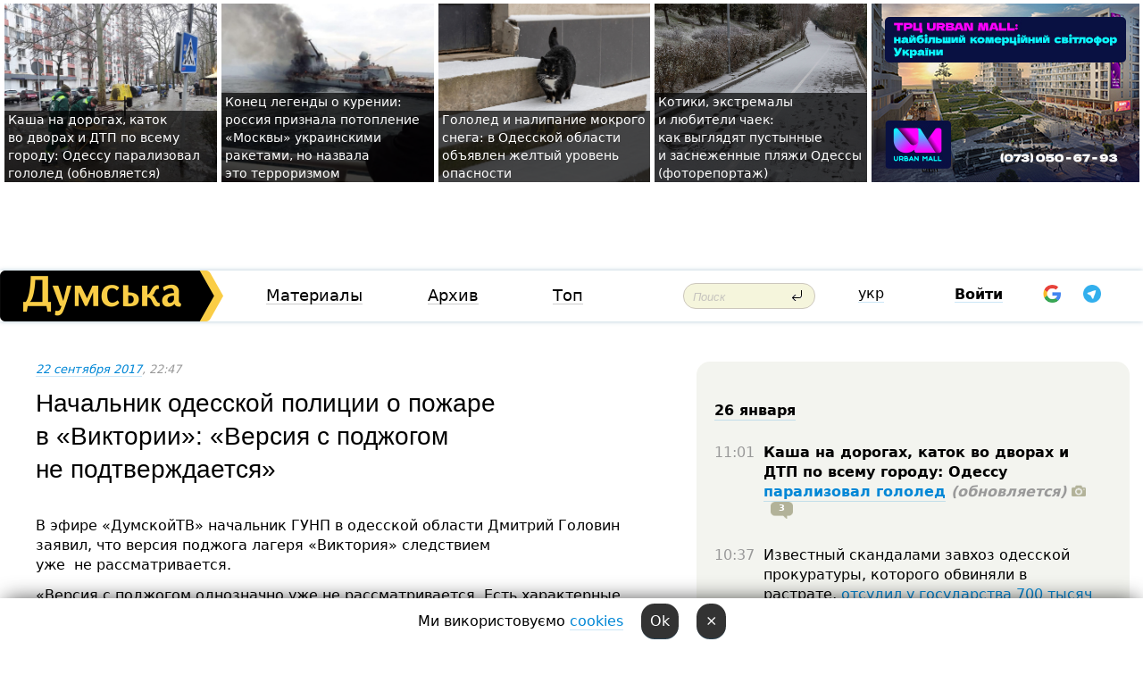

--- FILE ---
content_type: text/html; charset=windows-1251
request_url: https://dumskaya.net/news/nachalnik-odesskoy-politcii-o-pozhare-v-viktorii-077352/
body_size: 27021
content:
<!-- yes ads --><!-- 19 0    --><!-- [ 0 ]--><!-- 3 0    --><!-- [ 0 ]--><!-- 7 0    --><!-- [ 0 ]--><!-- 1 0    --><!-- [ 0 ]--><!-- 8 0    --><!-- [ 0 ]--><!-- 6 0    --><!-- [ 0 ]--><!DOCTYPE html PUBLIC "-//W3C//DTD XHTML 1.0 Transitional//EN" "http://www.w3.org/TR/xhtml1/DTD/xhtml1-transitional.dtd">
<html>
<head>
<link rel="alternate" hreflang="ru" href="https://dumskaya.net/news/nachalnik-odesskoy-politcii-o-pozhare-v-viktorii-077352/" /><meta http-equiv="Content-Type" content="text/html; charset=windows-1251" />
<title>Начальник одесской полиции о&nbsp;пожаре в&nbsp;«Виктории»: «Версия с&nbsp;поджогом не&nbsp;подтверждается»  | Новости Одессы</title>
 <meta name="Keywords" content="Пожар в "Виктории"" /><meta name="Description" content="В&nbsp;эфире &laquo;ДумскойТВ&raquo; начальник ГУНП в&nbsp;одесской области Дмитрий Головин заявил, что&nbsp;версия поджога лагеря &laquo;Виктория&raquo; следствием уже&nbsp;&nbsp;не&nbsp;рассматривается." /><meta name="apple-itunes-app" content="app-id=980928710">
<meta name="google-play-app" content="app-id=com.wininteractive.dumskaya">
<meta property="fb:app_id" content="192205030793137" />
<meta name="robots" content="max-image-preview:standard">

<meta http-equiv="X-UA-Compatible" content="IE=edge" />
<meta name="geo.position" content="46.466667;30.733333" />
<meta name="ICBM" content="46.466667, 30.733333" />
<meta name="geo.placename" content="Odessa, Ukraine" />
<meta name="geo.region" content="ua" />
<meta name="google-signin-client_id" content="192778080836-sl2lvtcv4ptsj6cgpp99iq5cgldh1bmq.apps.googleusercontent.com">
 <link rel="stylesheet" type="text/css" href="/css/main28.css?5" media="screen" />

<link rel="stylesheet" type="text/css" href="/css/print.css" media="print" />




<!--[if IE]>
<link rel="stylesheet" type="text/css" href="/css/ie.css"  media="screen"/>
<![endif]-->
<link rel="SHORTCUT ICON" href="/i3/favicon.png" />



<!-- Google tag (gtag.js) 
<script async src="https://www.googletagmanager.com/gtag/js?id=G-2EMXL010BL"></script>
<script>
  window.dataLayer = window.dataLayer || [];
  function gtag(){dataLayer.push(arguments);}
  gtag('js', new Date());

  gtag('config', 'G-2EMXL010BL');
</script>


<script async src="https://securepubads.g.doubleclick.net/tag/js/gpt.js"></script>
-->


<meta property="og:url" content="https://dumskaya.net/news/nachalnik-odesskoy-politcii-o-pozhare-v-viktorii-077352/" />
<meta property="og:title" content="Начальник одесской полиции о&nbsp;пожаре в&nbsp;«Виктории»: «Версия с&nbsp;поджогом не&nbsp;подтверждается»" />
<meta property="og:type" content="article" />
<script>

  window.googletag = window.googletag || {cmd: []};
  googletag.cmd.push(function() {
    googletag.defineSlot('/22908122590,22969254535/dumskaya.net_desktop_article_bottom', [728, 90], 'div-gpt-ad-1696932866002-0').addService(googletag.pubads());
    googletag.pubads().enableSingleRequest();
    googletag.enableServices();
  });

window.googletag = window.googletag || {cmd: []};
googletag.cmd.push(function() {
googletag.defineSlot('/22908122590,22969254535/dumskaya.net_desktop_article_right_1', [[160, 600], [300, 250], [300, 600]], 'div-gpt-ad-1695373137563-0').addService(googletag.pubads());
googletag.pubads().enableSingleRequest();
googletag.enableServices();
});
</script>
<script>
window.googletag = window.googletag || {cmd: []};
googletag.cmd.push(function() {
googletag.defineSlot('/22908122590,22969254535/dumskaya.net_desktop_article_right_2', [[300, 250], [160, 600], [300, 600]], 'div-gpt-ad-1695373508230-0').addService(googletag.pubads());
googletag.pubads().enableSingleRequest();
googletag.enableServices();
});
</script>

<div id="fb-root"></div>
<script>(function(d, s, id) {
  var js, fjs = d.getElementsByTagName(s)[0];
  if (d.getElementById(id)) return;
  js = d.createElement(s); js.id = id;
  js.src = "//connect.facebook.net/ru_RU/all.js#xfbml=1&appId=192205030793137";
  fjs.parentNode.insertBefore(js, fjs);
}(document, 'script', 'facebook-jssdk'));</script><script type="text/javascript" src="/js/main5.js?3"></script>
 	
<link rel="image_src" href="http://dumskaya.net/pics/fb/rua5d26newsvideopic_nachalnik-odesskoy-politcii-o-pozhare-v-viktorii77352_54015.jpeg" />
<meta property="og:image" content="http://dumskaya.net/pics/fb/rua5d26newsvideopic_nachalnik-odesskoy-politcii-o-pozhare-v-viktorii77352_54015.jpeg"/><script type="text/javascript" src="/js/swfobject.js"></script>
<!--<script type="text/javascript" src="/js/adriver.core.2.js"></script>-->
<script src="https://apis.google.com/js/platform.js" async defer></script>


<!-- Meta Pixel Code -->
<script>
  !function(f,b,e,v,n,t,s)
  {if(f.fbq)return;n=f.fbq=function(){n.callMethod?
  n.callMethod.apply(n,arguments):n.queue.push(arguments)};
  if(!f._fbq)f._fbq=n;n.push=n;n.loaded=!0;n.version='2.0';
  n.queue=[];t=b.createElement(e);t.async=!0;
  t.src=v;s=b.getElementsByTagName(e)[0];
  s.parentNode.insertBefore(t,s)}(window, document,'script',
  'https://connect.facebook.net/en_US/fbevents.js');
  fbq('init', '194518193344446');
  fbq('track', 'PageView');
</script>
<noscript><img height="1" width="1" style="display:none"
  src="https://www.facebook.com/tr?id=194518193344446&ev=PageView&noscript=1"
/></noscript>
<!-- End Meta Pixel Code -->


</head>




<body onload="" >

<header>

<noindex class=counter>
</noindex>

<div id=tops style='max-width:100%; width:100%;'>
<a name=top></a>

<!-- 2 3    --><!-- banner 1179 ЗАРС_ПК: priority: 2 shows:0<Br> --><!-- banner 1165 зезман2: priority: 1 shows:0<Br> --><!-- banner 1181 брендинг: priority: 1 shows:0<Br> --><!-- [ 1 ]--><table width=100% style='margin-top:3px;'><tr>
<td>


<table class=topstable style='width:100%; max-width:100%'><tr>
<td style='width:3px;'>&nbsp;</td>



<td class=tops style='background: url(/pics/b1/newsvideopic_kasha-na-dorogah-katok-vo-dvorah-i-dtp-po-vsemu190089_24486.jpg) no-repeat; 
background-position: center top; background-size:cover; text-indent:0; padding:0 ;height:200px; vertical-align:bottom; ; cursor: pointer;' onclick="window.location='/news/kasha-na-dorogah-katok-vo-dvorah-i-dtp-po-vsemu-190089/';">
<div style='margin-left:4px; margin-right:4px; box-shadow: 4px 0 0 rgba(0,0,0,0.7), -4px 0 0 rgba(0,0,0,0.7); background:rgba(0,0,0,0.7);'><a href=/news/kasha-na-dorogah-katok-vo-dvorah-i-dtp-po-vsemu-190089/ style='text-indent:0; color:#fff; font-size:14px;
   display: inline; margin-bottom:0; line-height:20px; border: none; text-decoration: none;'>Каша&nbsp;на&nbsp;дорогах, каток во&nbsp;дворах и&nbsp;ДТП&nbsp;по&nbsp;всему городу: Одессу парализовал гололед (обновляется) </a></div>
</td>
<td style='width:3px;'>&nbsp;</td>
<td class=tops style='background: url(/pics/b7/14901newsvideopic_ona-utonula-sud-strany-agressora-priznal-ukraink1769363597190076.jpg) no-repeat; 
background-position: center top; background-size:cover; text-indent:0; padding:0 ;height:200px; vertical-align:bottom; ; cursor: pointer;' onclick="window.location='/news/ona-utonula-sud-strany-agressora-priznal-ukraink-190076/';">
<div style='margin-left:4px; margin-right:4px; box-shadow: 4px 0 0 rgba(0,0,0,0.7), -4px 0 0 rgba(0,0,0,0.7); background:rgba(0,0,0,0.7);'><a href=/news/ona-utonula-sud-strany-agressora-priznal-ukraink-190076/ style='text-indent:0; color:#fff; font-size:14px;
   display: inline; margin-bottom:0; line-height:20px; border: none; text-decoration: none;'>Конец легенды о&nbsp;курении: россия признала потопление «Москвы» украинскими ракетами, но&nbsp;назвала это&nbsp;терроризмом </a></div>
</td>
<td style='width:3px;'>&nbsp;</td>
<td class=tops style='background: url(/pics/b3/13284newsvideopic_gololed-i-nalipanie-mokrogo-snega-v-odesskoy-obl1769333703190084.jpg) no-repeat; 
background-position: center top; background-size:cover; text-indent:0; padding:0 ;height:200px; vertical-align:bottom; ; cursor: pointer;' onclick="window.location='/news/gololed-i-nalipanie-mokrogo-snega-v-odesskoy-obl-190084/';">
<div style='margin-left:4px; margin-right:4px; box-shadow: 4px 0 0 rgba(0,0,0,0.7), -4px 0 0 rgba(0,0,0,0.7); background:rgba(0,0,0,0.7);'><a href=/news/gololed-i-nalipanie-mokrogo-snega-v-odesskoy-obl-190084/ style='text-indent:0; color:#fff; font-size:14px;
   display: inline; margin-bottom:0; line-height:20px; border: none; text-decoration: none;'>Гололед и&nbsp;налипание мокрого снега: в&nbsp;Одесской области объявлен желтый уровень опасности </a></div>
</td>
<td style='width:3px;'>&nbsp;</td>
<td class=tops style='background: url(/pics/c0/picturepicture_176918458039189085464491_37390.jpg) no-repeat; 
background-position: center top; background-size:cover; text-indent:0; padding:0 ;height:200px; vertical-align:bottom; ; cursor: pointer;' onclick="window.location='/news/pustynnye-i-zasnezhennye-plyazhi-fotoreportazh-190073/';">
<div style='margin-left:4px; margin-right:4px; box-shadow: 4px 0 0 rgba(0,0,0,0.7), -4px 0 0 rgba(0,0,0,0.7); background:rgba(0,0,0,0.7);'><a href=/news/pustynnye-i-zasnezhennye-plyazhi-fotoreportazh-190073/ style='text-indent:0; color:#fff; font-size:14px;
   display: inline; margin-bottom:0; line-height:20px; border: none; text-decoration: none;'>Котики, экстремалы и&nbsp;любители чаек: как&nbsp;выглядят пустынные и&nbsp;заснеженные пляжи Одессы (фоторепортаж) </a></div>
</td>
<td style='width:3px;'>&nbsp;</td>
</tr></table>

</td>




<td height=214 width=304>
<!--!2--><!--ban2--> <noindex><a href=/ad//click/?ban=1165 target=_blank rel=nofollow class=nobo style='border:none'><img  class=nobo  src=/banner/zezman2/ alt='зезман2' ></a><br></noindex> <!--]ban2-->
</td>

</tr></table></div>


<nav id=nav class=nav> <!-- ng 18px -->
<div id=menuitems style='background-color:#fff;'>

<div class=logocell><a href=/ title='Думская - новости Одессы, анализ одесской политики. Интересные новости в Одессе 
 и аналитические статьи.' style='height:57px;font-size:0; border:none;'><img src=/i/logoua.png 
alt='Думская - новости Одессы, анализ одесской политики. 
Интересные новости в Одессе и аналитические статьи.' style='display:inline-block;height:57px;'>
</a></div>
<div class=rightcell>  <!-- right cell -->
<div class=innertable>  <!-- inner table -->

<!-- menu cell -->
<div class=cell2pc></div>
<div class=menuitemscell>

<!-- menu table-->
<div class=menutable> 
<div style='display: table-cell; width:26%; text-align:left;'><a title='...... .. ......' href=/articles/ class=menuitem>Материалы</a></div><div style='display: table-cell; width:25%;'><a class=menuitemsel title='Архив' href=/allnews/>Архив</a></div><div style='display: table-cell; width:23%;'><a title='Найбільш популярні новини Одеси за тиждень' href=/topweek/ class=menuitem>Топ</a></div></div>
</div>
<!--<div class=cell2pc></div>-->
<!--<div class=cellline></div>-->
<!-- search cell -->
<div class=cellsearch>
<form class=searchform action=/search/// method=get style=''><div style='position:relative; width:100%'>
<input id=first class=searchinp type=text name=query placeholder='Поиск' 
onfocus="this.placeholder = ''" onblur="this.placeholder = 'Поиск'" >
<input type=image src=/i/enter.png class=searchgo>
</div></form></div>
<!--<div class=cellline></div>-->
<div style='display: table-cell; width:6%;'><div style='padding-top:15px;'><a style='color:#000' href=/setlang/ua/>укр</a></div> </div>
<script>
function showuserinfo()
{ 
 g('userinfo').className="userinfovisible";
 document.body.addEventListener('click', boxCloser, false);
}

function hideuserinfo()
{ 
 g('userinfo').className="userinfohidden";
 document.body.removeEventListener('click', boxCloser, false);
}

var last=0;

function ts()
{
 return new Date().getTime()/1000;
}

function shownewcomments()
{ 
 if (ts()-last<0.1) return;
 document.body.addEventListener('click', boxCloser, false);
 g('newcomments').className="newcommentsvisible";
 g('newcomments').style.display='block';
 g('nclink').href="javascript:hidenewcomments()";
 last=ts();
}

function hidenewcomments()
{ 
 if (ts()-last<0.1) return;
 document.body.removeEventListener('click', boxCloser, false);
 g('newcomments').className="newcommentshidden";
 g('newcomments').style.display='none';
 g('nclink').href="javascript:shownewcomments()";
 last=ts();
}


function boxCloser(e)
{
//alert(e.target.id);
  if (e.target.id != 'userinfo' && e.target.id != 'newcomments' && e.target.id != 'login' && e.target.id != 'psw')
  {
    hideuserinfo();
    hidenewcomments();
  }
}  

window.onscroll = function() {
t=window.pageYOffset;
 if (t>302){
 g('nav').className='navfixed';
 document.getElementsByTagName("BODY")[0].style.marginTop='141px';
 document.getElementById("newcomments").style.top='57px';
}
else
{
 g('nav').className='nav';
 document.getElementsByTagName("BODY")[0].style.marginTop='0';
 document.getElementById("newcomments").style.top='360px';
}
}

</script>
<!--<div class=cell2pc></div>-->
<div class=celluser style='text-align: center;'>
<div class=cellnouser style='height:30px; width:335px; vertical-align:middle; text-align:center;'><div class=cell1user style='text-align:center; margin:0 auto;'>
<div style='display: inline-block;position: relative;'>
<div style='display: inline-block;'>
<a href=javascript:showuserinfo()  id=pp
 style='color:#000;text-decoration:none;margin-left:0;display:inline-block;line-height:16px;'><b>Войти</b></a><script>

  function urlencode( s )
   {
      return encodeURIComponent( s );
   }


function authInfo(data) {
uid=data.session.user.id;
first_name=data.session.user.first_name;
last_name=data.session.user.last_name;
hash="expire="+data.session.expire+"&mid"+data.session.mid+"&secret="+data.session.secret+"&sid="+data.session.sid+"&sig="+data.session.sig;
window.location="/vkreg///"+urlencode(uid)+"/?returnurl="+urlencode(window.location.href)+"&name="+urlencode(first_name)+" "+urlencode(last_name)+"&hash="+urlencode(hash);
}

</script>
<!--<img src=/i3/fb-login.gif id=zz onclick="FB.login( registerfb(), {scope: 'email'})  " style='margin-left:20px;padding-bottom:3px;vertical-align:middle;cursor:pointer;width:20px;height:20px;'>
-->

      <script>


var accessToken='';

function registerfb()
{
FB.api('/me', function(response) {

FB.getLoginStatus(function(response) {
 accessToken=response.authResponse.accessToken;
});
var name= response.name;
var email= response.email;
var id= response.id; 
var link= response.link;
var public_key = accessToken;
window.location="/fbreg///?fbid="+urlencode(id)+"&fbname="+urlencode(name)+"&fburl="+urlencode('/news/nachalnik-odesskoy-politcii-o-pozhare-v-viktorii-077352///')+"&fbemail="+urlencode(email)+"&key="+urlencode(public_key);
});
}
        window.fbAsyncInit = function() {
          FB.init({
            appId      : '192205030793137',
            version    : 'v3.2',
            status     : true, 
            cookie     : true,
            xfbml      : true,
            oauth      : true,
          });
        };
        (function(d){
           var js, id = 'facebook-jssdk'; if (d.getElementById(id)) {return;}
           js = d.createElement('script'); js.id = id; js.async = true;
           js.src = "//connect.facebook.net/en_US/sdk.js";
           d.getElementsByTagName('head')[0].appendChild(js);
         }(document));
      </script>

<div  style='display:inline-block; padding-left:15px;vertical-align:middle;' id=fblog>  <div id="fb-root"></div>
<div class="fb-login-button" on-login="registerfb()" data-scope="email">&rarr;</div></div>

<div class="g-signin2" data-onsuccess="onSignIn" id=gbtn style='display:none;'></div>



<form id=gform2 method=post action="/googlereg/" style='display:none;'>
<input type=hidden name=gid id=gid2>
<input type=hidden name=nickname id=nickname2>
<input type=hidden name=email id=email2>
<input type=hidden name=pic id=pic2>
<input type=hidden name=backurl value="/news/nachalnik-odesskoy-politcii-o-pozhare-v-viktorii-077352///">
</form>

<div id=tgbtn style='display:none;'><script async src="https://telegram.org/js/telegram-widget.js?22" data-telegram-login="dumskayalogin_bot" data-size="small" data-auth-url="https://dumskaya.net/telegram//login/" data-request-access="write"></script>
</div>


<script>
function onSignIn(googleUser)
{
 var profile = googleUser.getBasicProfile();
 g('gid2').value=profile.getId();
 g('nickname2').value=profile.getName();
 g('email2').value=profile.getEmail();
 g('pic2').value=profile.getImageUrl();
 g('gform2').submit();
}

function z()
{
show('gbtn');
hide('xx');
hide('zz');
hide('tg');
hide('fblog');
hide('pp');
}

function tg()
{
show('tgbtn');
hide('xx');
hide('zz');
hide('fblog');
hide('tg');
hide('pp');
}

</script>

<img src=/i3/google.png id=xx onclick="z();" 
style='margin-left:20px;padding-bottom:3px;vertical-align:middle;cursor:pointer;width:20px;height:20px;'>

<img src=/i/telegram.png id=tg onclick="tg();" 
style='margin-left:20px;padding-bottom:3px;vertical-align:middle;cursor:pointer;width:20px;height:20px;'>
</div>
<div id=userinfo class=userinfohidden style='position:absolute;width:250px;left:-90px;'><div style='padding:20px;' >
<center ><b>Войти</b></center><br>
<form action=/enter/ method=post>
<input type=hidden id=turing name=turing value=43>
<script>
 document.getElementById('turing').value='42';
</script>
<input type=hidden name=backurl value=''>

<table id=userinfo1>
<tr><td width=150 style='padding-top:3px;'>E-mail<br><br> </td><td> 
<input type=text id=login name=login value='' class=inp17>  </td></tr>
<tr><td style='padding-top:3px;'>Пароль<br><br></td><td> <input type=password id=psw name=password class=inp17>  </td></tr>
</tr>



<tr><td></td>  <td align=right><input name=submitbutton type=submit value='Войти' style=';width:90px; display:block;'>
</td><td> 

</table>
</form>
<Br><a href=/register/>Регистрация</a><br><a href=/skleroz/>Восстановление пароля</a>
</div>
</div>
</div>
</div>
</div>


<div id=newcomments class=newcommentshidden><div style='padding:8px;font-size:13px; font-weight:bold;'> Новые комментарии:</div></div>
</div>

</div><!-- inner table -->
</div> <!-- right cell -->
</div> <!-- menuitems -->

</nav>

</header>
<br>



<div class=content>
<script type="text/javascript">

AJAX2("/ajaxcounter///?page=077352&pclass=20&mob=0");

  
document.onkeydown = NavigateThrough;
function NavigateThrough (event)
    {
    if (!document.getElementById) return;
    if (window.event) event = window.event;
	if (event.ctrlKey && ((event.keyCode == 0xA)||(event.keyCode == 0xD)) )
	    {
var x = window.getSelection();
var z = x.anchorNode.parentNode;
var t= z.innerText;
//alert();

var sel = window.getSelection().toString();
sel=sel.replace("&nbsp;", " ");
t=t.replace("&nbsp;", " ");
          
sel=sel.replace(/\u00A0/g, " ");
t=t.replace(/\u00A0/g, " ");
//alert(t);
AJAX("/news/nachalnik-odesskoy-politcii-o-pozhare-v-viktorii-077352/ctrlenter/",encodeURI(sel+"///"+t));
alert("Информация про ошибку отправлена в редакцию! Спасибо за помощь");
           }
    }
</script>
<img src="/ajaxcounter///?page=077352&pclass=20&mob=0" width=1 height=1 style='visibility:none'>


<Br><Br>
  
<link rel="canonical" href="https://dumskaya.net/news/nachalnik-odesskoy-politcii-o-pozhare-v-viktorii-077352/" />

<table width=100% style='max-width:1600px;'><tr>

<td class=newscol style='padding-right:20px; border:0; background: #fff;' rowspan=2>

<div style='max-width:700px; margin: 0 auto; font-size:16px; background:#fff;'>




    


<div style='color:#999; font-size:13px;'><i><a href=/allnews///2017/09/22/>22 сентября 2017</a>, 22:47</i>  &nbsp;&nbsp;  </div>



<div style='height:10px;'></div>

<h1>Начальник одесской полиции о&nbsp;пожаре в&nbsp;«Виктории»: «Версия с&nbsp;поджогом не&nbsp;подтверждается»</h1>

<br>

   







</div></div>


<script>

function photovote(id)
{
 AJAX("/index.php?class=29&id="+id+"&settemplate=vote");
}

</script>


<style>
#textdiv
{
 max-width:700px;
margin: 0 auto;
margin-bottom:10px;
}
</style>

<div id=textdiv style=' background:#fff;padding-left:20px; padding-right:20px; '>

  
<p>В&nbsp;эфире &laquo;ДумскойТВ&raquo; начальник ГУНП в&nbsp;одесской области Дмитрий Головин заявил, что&nbsp;версия поджога лагеря &laquo;Виктория&raquo; следствием уже&nbsp;&nbsp;не&nbsp;рассматривается.</p><p>&laquo;Версия с&nbsp;поджогом однозначно уже&nbsp;не&nbsp;рассматривается. Есть характерные признаки поджога, которые здесь не&nbsp;подтверждаются. Я&nbsp;говорю это, чтобы не&nbsp;было каких-то инсинуаций и&nbsp;мнений псевдоэкспертов&raquo;,- отметил Головин.</p>




</div>



<div style='background:#fff;'>


</div>



<div id=textdiv style=' background:#fff; padding-left:20px; padding-right:20px;'>

<p>Он также выразил мнение, что&nbsp;находящейся в&nbsp;СИЗО 23-летней сотруднице &laquo;Виктории&raquo;, которая отвечала за&nbsp;пожарную безопасность в&nbsp;лагере, светит, скорее всего, условный срок.</p><p><iframe style="width:700px;height:440px;" class="youtube" allowfullscreen src="https://www.youtube.com/embed/__LUK8KSi8w" frameborder="0" width="640" height="390"></iframe></p> <script>
</script><br>

 <b>СМЕРТЬ РОССИЙСКИМ ОККУПАНТАМ!</b>  
<br>


<!-- -->




</div>


<div style='max-width:700px; margin: 0 auto; font-size:16px; '>
<div style='background:#fff;'>






                                 
                                   





 <!--!19-->

<script>
  setTimeout("AJAX('/ad//ajaxsaveview/?place=1');",5000);
</script>










</div></div>


  

<br><br>
<span style='color:#bbb'>Заметили ошибку? Выделяйте слова с ошибкой и нажимайте control-enter<br></span>
<div class=hideprint>
<br>

 

<div style='padding:0px; width:230px; margin-right:10px; margin-bottom:10px; background: #f3f4ef; border-radius:10px; display:inline-block; font-size:12px;' id=widget885>
<table><tr><td><a href=/wiki/pozhar-v-viktorii/ style='padding:0; border:0' title='Пожар в "Виктории", Одесса - новости, фото, биография, комментарии про '><img src=/pics/d9/tagpic_pozhar-v-viktorii885.jpeg alt='Пожар в "Виктории"' style='border-top-left-radius: 10px;border-bottom-left-radius: 10px;'></a></td><td style='padding:5px;'>


<table height=70><tr><td> <a href=/wiki/pozhar-v-viktorii/ title='Пожар в "Виктории", Одесса - новости, фото, биография, комментарии про '><strong>Пожар в "Виктории"</strong></a><br><span style='font-size:11px;'></span></td></tr>
<tr><td style='vertical-align:bottom;'><a href=/wiki/pozhar-v-viktorii/>217 новостей</a></td></tr></table>

</td></tr></table>

</div>



<br><b>Новости по этой теме: </b><br>
<div><table style='max-width:720px'><tr><td class=tops style='background: url(/pics/a5/picturepicture_173444876568566980453128_4178.jpg) no-repeat; 
background-position: center top; background-size: cover; height:200px; vertical-align:bottom; ;'>
<div style='width:230px; padding-left:4px;'><a href=/news/prigovoril-sternenko-zatyagival-s-opravdaniem-ne/ style='color:#fff; font-size:14px;
background:rgba(0,0,0,0.6);   display: inline; margin-bottom:0; box-shadow: 4px 0 0 rgba(0,0,0,0.6), -4px 0 0 rgba(0,0,0,0.6);  padding:2px;  line-height:20px; border: none; text-decoration: none;'>Приговорил Стерненко, затягивал с оправданием невиновного, устроил «тупик коммунизма»: скончался неоднозначный одесский судья</a></div>
</td> <td style='width:10px;'></td>
<td class=tops style='background: url(/pics/a0/picturepicture_172556205912254070450316_6047.jpeg) no-repeat; 
background-position: center top; background-size: cover; height:200px; vertical-align:bottom; ;'>
<div style='width:230px; padding-left:4px;'><a href=/news/_1313/ style='color:#fff; font-size:14px;
background:rgba(0,0,0,0.6);   display: inline; margin-bottom:0; box-shadow: 4px 0 0 rgba(0,0,0,0.6), -4px 0 0 rgba(0,0,0,0.6);  padding:2px;  line-height:20px; border: none; text-decoration: none;'>Трагедия одесской "Виктории": родители погибших девочек выбивают компенсации у государства за неэффективное расследование - полиция сопротивляется</a></div>
</td> <td style='width:10px;'></td>
<td class=tops style='background: url(/pics/a7/picturepicture_172235352774925786448562_33408.jpg) no-repeat; 
background-position: center top; background-size: cover; height:200px; vertical-align:bottom; ;'>
<div style='width:230px; padding-left:4px;'><a href=/news/sud-opravdal-inspektora-proveryavshego-protivopo/ style='color:#fff; font-size:14px;
background:rgba(0,0,0,0.6);   display: inline; margin-bottom:0; box-shadow: 4px 0 0 rgba(0,0,0,0.6), -4px 0 0 rgba(0,0,0,0.6);  padding:2px;  line-height:20px; border: none; text-decoration: none;'>Дело "Виктории": в Одессе оправдали инспектора, проверявшего пожарную безопасность в лагере</a></div>
</td> <td style='width:10px;'></td>
</tr></table><br></div>
<div><ul><div style='padding-bottom:3px;'><span class=datecolor>1 марта 2024:</span> <a href=/news/na-vyhod-posle-desyati-let-upravleniya-kapstroit/>На выход после десяти лет управления капстроительством: Труханов уволил одного из самых одиозных чиновников мэрии   </a></div><div style='padding-bottom:3px;'><span class=datecolor>30 октября 2023:</span> <a href=/news/podryad-na-vozvedenie-detskogo-sadika-za-143-mln/> Строители сгоревшей "Виктории" выиграли тендер на возведение детсада в Одессе: цена вопроса 143 миллиона гривен</a></div><div style='padding-bottom:3px;'><span class=datecolor>26 марта 2022:</span> <a href=/news/spustya-den-posle-naznacheniya-eks-glavu-gschs-o/>Спустя день после назначения экс-главу ГСЧС Одесской области Федорчака уволили с должности советника службы</a></div><div style='padding-bottom:3px;'><span class=datecolor>19 мая 2021:</span> <a href=/news/delo-lagelya-viktoriya-sudya-vystavil-ultimatum/>Дело "Виктории": судья выставил ультиматум полиции и прокуратуре</a></div><div style='padding-bottom:3px;'><span class=datecolor>13 мая 2021:</span> <a href=/news/prichastnye-k-gibeli-detey-v-viktorii-stroiteli/>Причастные к гибели детей в "Виктории" строители получат 70 млн грн на реконструкцию школы, в которой учился Труханов </a></div><div style='padding-bottom:3px;'><span class=datecolor>9 марта 2021:</span> <a href=/news/mavritanskaya-arka-foto/>Причастные к гибели детей в «Виктории» бизнесмены снова "украсили" Мавританскую арку рекламным щитом (фото)</a></div><div style='padding-bottom:3px;'><span class=datecolor>1 марта 2021:</span> <a href=/news/mavritanskuyu-arku-v-odesse-izurodovali-reklamno/>Причастные к гибели детей в "Виктории" бизнесмены изуродовали Мавританскую арку рекламной конструкцией (фото)</a></div></ul><br></div>





<div style='background:#fff;'>

<table><tr>
<!--<td width=75>
<NOINDEX><a href="http://twitter.com/share" class="twitter-share-button" data-text="Начальник одесской полиции о&nbsp;пожаре в&nbsp;«Виктории»: «Версия с&nbsp;поджогом не&nbsp;подтверждается» #odessa" data-count="horizontal" data-via="dumskaya_net">Tweet</a><script type="text/javascript" src="https://platform.twitter.com/widgets.js"></script></NOINDEX>
</td>-->


<td width=180 align=left>
<NOINDEX>

<div class="fb-like" data-href="https://dumskaya.net/news/nachalnik-odesskoy-politcii-o-pozhare-v-viktorii-077352/" data-send="false" data-layout="button_count" data-width="150" data-show-faces="true" data-action="recommend" data-font="tahoma"></div>
</NOINDEX>
</td>
<Td>
 <a href=#top>Наверх &uarr;</a>
</td>
</tr></table>
</div>
</div>

<div style='background:#fff;'>
<br><div class="line1" style='margin-bottom:7px;'> </div>
<div class=hideprint>


<!--!3-->
</div>
</div>



</div>

<div style='display:'>




<div style='display: inline-block; vertical-align:top'>
<br><br><!--!7-->
</div>

<div style='height:7px;'></div>
</div>
<div class=hideprint>
<div class=line1> </div>



<div style='display:; background:#fff'>




<script>
function comform(id)
{
var t='<br><form action=/comment/'+id+'/addcomment// method=post id=f'+id+' style=display:inline onsubmit="return socialsubmit('+id+')">';
t+='<input type=hidden name=returnurl value="/news/nachalnik-odesskoy-politcii-o-pozhare-v-viktorii-077352///">';
t+='<textarea name=comment class=sendtextbig id=text'+id+'></textarea><div style="display:none; padding:5px; background:#eee;" id=putpic'+id+'>Адрес картинки в интернете: <input type=text name=picsource style="width:400px" id=putpicsrc'+id+'></div><input type=submit value="Ответить" name=ans><input type=button value="Вставить картинку" onclick=putpic('+id+') id=putpicbtn'+id+'><Br></form> ';
x=g('comm'+id);
x.innerHTML=t;
g('text'+id).focus();
}

function unhidecom(id)
{
 hide('hidlink'+id);
 show('hidden'+id);
}
</script>


<a name=comments> </a> <!--<B>Комментарии:</b> 
<br> --> <br> 



<script>

var setid=0;
var txt0='';

function ReplaceAll(Source,stringToFind,stringToReplace){
  var temp = Source;
    var index = temp.indexOf(stringToFind);
        while(index != -1){
            temp = temp.replace(stringToFind,stringToReplace);
            index = temp.indexOf(stringToFind);
        }
        return temp;
}

function save(id)
{
 txt= g('ed'+id).value;
 txt=ReplaceAll(txt,".","&#46;");
 txt=encodeURIComponent(txt);
//alert(txt);
 AJAX("/comment//saveedit/"+id+"/"+ txt +"/");
}

function cancel(id)
{
 g('ctxt'+id).innerHTML=txt0;
 show('edlink'+id);
}

function editcom(id)
{
 hide('edlink'+id);
 txt0=g('ctxt'+id).innerHTML;
 txt=ReplaceAll(txt0,"<br>",String.fromCharCode(10));
 txt=ReplaceAll(txt,"&laquo;",'"');
 txt=ReplaceAll(txt,"&raquo;",'"');
 txt=ReplaceAll(txt,"&nbsp;",' ');
 txt=ReplaceAll(txt,"&mdash;",'-');

 txt=ReplaceAll(txt,"Сохранить изменения Отмена",'');


 txt=ReplaceAll(txt,"«",'"');
 txt=ReplaceAll(txt,"»",'"');

 txt=ReplaceAll(txt,"https://www.youtube.com/embed/", ">https://www.youtube.com/watch?v=");
 txt=ReplaceAll(txt,'" frameborder=','<');

 txt=txt.replace(/(<([^>]+)>)/ig,"");
 g('ctxt'+id).innerHTML="<textarea id=ed"+id+" style='width:400px; height:200px;'>"+txt+"</textarea><br><button onclick=save("+id+") style='padding:5px;'>Сохранить изменения</button> <button onclick=cancel("+id+") style='padding:5px;'>Отмена</button>";
}


function win2utf(s)
{
 var t='';
   for(var i=0; i<s.length; i++)
    {
       c=s[i].charCodeAt(0);
       if (c<=127 || c>255) {t+=String.fromCharCode(c); continue; }
       if (c>=192 && c<=207)    {t+=String.fromCharCode(208)+'"'. String.fromCharCode(c-48); continue; }
       if (c>=208 && c<=239) {t+=String.fromCharCode(208)+String.fromCharCode(c-48); continue; }
       if (c>=240 && c<=255) {t+=String.fromCharCode(209)+String.fromCharCode(c-112); continue; }
       if (c==184) { t+=String.fromCharCode(209)+String.fromCharCode(209); continue; };
            if (c==168) { t+=String.fromCharCode(208)+String.fromCharCode(129);  continue; };
            if (c==184) { t+=String.fromCharCode(209)+String.fromCharCode(145); continue; };
            if (c==168) { t+=String.fromCharCode(208)+String.fromCharCode(129); continue; };
            if (c==179) { t+=String.fromCharCode(209)+String.fromCharCode(150); continue; };
            if (c==178) { t+=String.fromCharCode(208)+String.fromCharCode(134); continue; };
            if (c==191) { t+=String.fromCharCode(209)+String.fromCharCode(151); continue; };
            if (c==175) { t+=String.fromCharCode(208)+String.fromCharCode(135); continue; };
            if (c==186) { t+=String.fromCharCode(209)+String.fromCharCode(148); continue; };
            if (c==170) { t+=String.fromCharCode(208)+String.fromCharCode(132); continue; };
            if (c==180) { t+=String.fromCharCode(210)+String.fromCharCode(145); continue; };
            if (c==165) { t+=String.fromCharCode(210)+String.fromCharCode(144); continue; };
            if (c==184) { t+=String.fromCharCode(209)+String.fromCharCode(145); continue; };
   }
   return t;
}



function socialsubmit(id)
{
 
 
 if (!stop) g('f'+id).submit();
}


function showthread(id)
{
 hide('show'+id);
 show('data'+id);
}

function putpic(id)
{
 show('putpic'+id);
 g('putpicsrc'+id).focus();
 hide('putpicbtn'+id);
}

function admindel(id)
{
 AJAX("/index.php?class=27&id="+id+"&delcom=1");
}

function adminhide(id)
{
 AJAX("/index.php?class=27&id="+id+"&delcom=5");
}

function adminshow(id)
{
 AJAX("/index.php?class=27&id="+id+"&delcom=6");
}


function checkpic(id)
{
 var pic=g('compic'+id);

 if (pic.width>2200 || pic.height>2200)
 {
  pic.src='';
  pic.height=0;
  pic.width=0;
 }
else
{
 if (pic.width>900)
  pic.width=600;
 else
 if (pic.height>600) pic.height=600;
}
}


</script>



<div><a name=comment2319154></a>
 <div class=pb10  id=hidden2319154  >
<table><tr><td class=comtd1><a href=/user/durdom-im-lysogo/ title='Дурдом им. Лысого' style='border-bottom: none;'><img width=75 height=75 src=/pics/auserpics/userpic95897.jpg alt='Дурдом им. Лысого' style='-webkit-border-radius: 38px; -moz-border-radius: 38px; border-radius: 38px;'></a></td><td cla1ss=comtd2>
<div style='background-color:#eee; border-radius:15px; padding:15px; color :#000; '>

<div style='min-height:25px;'><a href=/user/durdom-im-lysogo/ class=user>Дурдом им. Лысого</a>   &nbsp; <img src=/i/flags/ua.gif alt='страна по ip - ua'> <a href=/news/nachalnik-odesskoy-politcii-o-pozhare-v-viktorii-077352/#comment2319154 class=comdate>22 сентября 2017, 22:54</a> &nbsp;   &nbsp; <span id=q2319154>+6</span> &nbsp;  &nbsp;&nbsp;&nbsp; </div>
 <div id=ctxt2319154>Это был очевидный наброс одесской власти.</div>
</div> 
&nbsp;&nbsp; <a class=comans href=javascript:comform(2319154)>Ответить</a> &nbsp;&nbsp;&nbsp;  

 <div id=comm2319154></div>

</td></tr></table>

</div><div class=comansd><div><a name=comment2319250></a>
 <div class=pb10  id=hidden2319250  >
<table><tr><td class=comtd1><a href=/user/vlad-tsepesh-/ title='Влaд Цeпeш' style='border-bottom: none;'><img width=75 height=75 src=/pics/auserpics/userpic76665.jpg alt='Влaд Цeпeш' style='-webkit-border-radius: 38px; -moz-border-radius: 38px; border-radius: 38px;'></a></td><td cla1ss=comtd2>
<div style='background-color:#eee; border-radius:15px; padding:15px; color :#000; '>

<div style='min-height:25px;'><a href=/user/vlad-tsepesh-/ class=user>Влaд Цeпeш</a>    <a href=/news/nachalnik-odesskoy-politcii-o-pozhare-v-viktorii-077352/#comment2319250 class=comdate>23 сентября 2017, 08:07</a> &nbsp;   &nbsp; <span id=q2319250>+11</span> &nbsp;  &nbsp;&nbsp;&nbsp; </div>
 <div id=ctxt2319250>Если&nbsp;этот наброс (вброс) с&nbsp;поджогом сделал Игорь Марков из&nbsp;Москвы ,&nbsp;тем&nbsp;самым пытаясь защитить городскую власть и&nbsp;мэра, &nbsp;то&nbsp;очевидно, &nbsp;что&nbsp;они&nbsp;в&nbsp;одной связке.</div>
</div> 
&nbsp;&nbsp; <a class=comans href=javascript:comform(2319250)>Ответить</a> &nbsp;&nbsp;&nbsp;  

 <div id=comm2319250></div>

</td></tr></table>

</div><div class=comansd></div></div></div></div><div><a name=comment2319156></a>
 <div class=pb10  id=hidden2319156  >
<table><tr><td class=comtd1><a href=/user/valik-aprel/ title='валик апрель' style='border-bottom: none;'><img width=75 height=75 src=/pics/auserpic.gif alt='валик апрель' style='-webkit-border-radius: 38px; -moz-border-radius: 38px; border-radius: 38px;'></a></td><td cla1ss=comtd2>
<div style='background-color:#eee; border-radius:15px; padding:15px; color :#000; '>

<div style='min-height:25px;'><a href=/user/valik-aprel/ class=user>валик апрель</a>   &nbsp; <img src=/i/flags/ua.gif alt='страна по ip - ua'> <a href=/news/nachalnik-odesskoy-politcii-o-pozhare-v-viktorii-077352/#comment2319156 class=comdate>22 сентября 2017, 22:55</a> &nbsp;   &nbsp; <span id=q2319156>+13</span> &nbsp;  &nbsp;&nbsp;&nbsp; </div>
 <div id=ctxt2319156>Как&nbsp;23-я сотрудница, может отвечать за&nbsp;противопожарную безопасность лагеря???</div>
</div> 
&nbsp;&nbsp; <a class=comans href=javascript:comform(2319156)>Ответить</a> &nbsp;&nbsp;&nbsp;  

 <div id=comm2319156></div>

</td></tr></table>

</div><div class=comansd><div><a name=comment2319162></a>
 <div class=pb10  id=hidden2319162  >
<table><tr><td class=comtd1><a href=/user/durdom-im-lysogo/ title='Дурдом им. Лысого' style='border-bottom: none;'><img width=75 height=75 src=/pics/auserpics/userpic95897.jpg alt='Дурдом им. Лысого' style='-webkit-border-radius: 38px; -moz-border-radius: 38px; border-radius: 38px;'></a></td><td cla1ss=comtd2>
<div style='background-color:#eee; border-radius:15px; padding:15px; color :#000; '>

<div style='min-height:25px;'><a href=/user/durdom-im-lysogo/ class=user>Дурдом им. Лысого</a>   &nbsp; <img src=/i/flags/ua.gif alt='страна по ip - ua'> <a href=/news/nachalnik-odesskoy-politcii-o-pozhare-v-viktorii-077352/#comment2319162 class=comdate>22 сентября 2017, 23:03</a> &nbsp;   &nbsp; <span id=q2319162>+22</span> &nbsp;  &nbsp;&nbsp;&nbsp; </div>
 <div id=ctxt2319162>Она&nbsp;наверняка расписывалась в&nbsp;каких-то бумагах и&nbsp;брала на&nbsp;себя ответственность. Определенная вина на&nbsp;ней&nbsp;есть. Другое дело, что&nbsp;лепить из&nbsp;нее&nbsp;главную виновницу произошедшего &mdash; это&nbsp;цинизм высшей пробы.</div>
</div> 
&nbsp;&nbsp; <a class=comans href=javascript:comform(2319162)>Ответить</a> &nbsp;&nbsp;&nbsp;  

 <div id=comm2319162></div>

</td></tr></table>

</div><div class=comansd></div></div><div style="display:none;"><div class=comansd></div></div><div><a name=comment2319204></a>
 <div class=pb10  id=hidden2319204  >
<table><tr><td class=comtd1><a href=/user/vova-tupin/ title='Вова Тупин' style='border-bottom: none;'><img width=75 height=75 src=/pics/auserpics/userpic64810.jpg alt='Вова Тупин' style='-webkit-border-radius: 38px; -moz-border-radius: 38px; border-radius: 38px;'></a></td><td cla1ss=comtd2>
<div style='background-color:#eee; border-radius:15px; padding:15px; color :#000; '>

<div style='min-height:25px;'><a href=/user/vova-tupin/ class=user>Вова Тупин</a>    <a href=/news/nachalnik-odesskoy-politcii-o-pozhare-v-viktorii-077352/#comment2319204 class=comdate>23 сентября 2017, 04:38</a> &nbsp;   &nbsp; <span id=q2319204>+14</span> &nbsp;  &nbsp;&nbsp;&nbsp; </div>
 <div id=ctxt2319204>Ответственность за&nbsp;пожарную безопасность в&nbsp;целом по&nbsp;организации несет руководитель. При&nbsp;этом он&nbsp;может делегировать часть своих полномочий специально назначенному сотруднику –&nbsp;ответственному за&nbsp;пожарную безопасность. Как&nbsp;правило, назначается один ответственный за&nbsp;ПБ&nbsp;по&nbsp;организации и&nbsp;ответственные в&nbsp;каждом структурном подразделении. Ответственный за&nbsp;ПБ&nbsp;на&nbsp;объекте защиты назначается приказом (распоряжением) руководителя организации из&nbsp;числа высококвалифицированных руководителей или&nbsp;специалистов, имеющих высшее техническое или&nbsp;среднее профессиональное образование и&nbsp;стаж работы в&nbsp;отрасли не&nbsp;менее 3&nbsp;лет.</div>
</div> 
&nbsp;&nbsp; <a class=comans href=javascript:comform(2319204)>Ответить</a> &nbsp;&nbsp;&nbsp;  

 <div id=comm2319204></div>

</td></tr></table>

</div><div class=comansd></div></div></div></div><div><a name=comment2319157></a>
<a href=javascript:unhidecom(2319157) id=hidlink2319157 style='display: inline-block; margin-bottom:13px;'>Комментарий получил много негативных оценок посетителей</a><Br> <div class=pb10  id=hidden2319157   style='display:none' >
<table><tr><td class=comtd1><a href=/user/CORONER/ title='CORONER' style='border-bottom: none;'><img width=75 height=75 src=/pics/a8/userpic11913.jpg alt='CORONER' style='-webkit-border-radius: 38px; -moz-border-radius: 38px; border-radius: 38px;'></a></td><td cla1ss=comtd2>
<div style='background-color:#eee; border-radius:15px; padding:15px; color :#000; '>

<div style='min-height:25px;'><a href=/user/CORONER/ class=user>CORONER</a>   &nbsp; <img src=/i/flags/od.gif alt='страна по ip - od'> <a href=/news/nachalnik-odesskoy-politcii-o-pozhare-v-viktorii-077352/#comment2319157 class=comdate>22 сентября 2017, 22:56</a> &nbsp;   &nbsp; <span id=q2319157>-10</span> &nbsp;  &nbsp;&nbsp;&nbsp; </div>
 <div id=ctxt2319157>ты&nbsp;тоже загоняеш ты&nbsp;его&nbsp;или&nbsp;кто-то за&nbsp;руку ловили? нет&nbsp;ну&nbsp;так&nbsp;зачем ругать бред ты&nbsp;по&nbsp;факту говори</div>
</div> 
&nbsp;&nbsp; <a class=comans href=javascript:comform(2319157)>Ответить</a> &nbsp;&nbsp;&nbsp;  

 <div id=comm2319157></div>

</td></tr></table>

</div><div class=comansd></div></div><div><a name=comment2319173></a>
 <div class=pb10  id=hidden2319173  >
<table><tr><td class=comtd1><a href=/user/melamud/ title='Melamud ' style='border-bottom: none;'><img width=75 height=75 src=/pics/auserpic.gif alt='Melamud ' style='-webkit-border-radius: 38px; -moz-border-radius: 38px; border-radius: 38px;'></a></td><td cla1ss=comtd2>
<div style='background-color:#eee; border-radius:15px; padding:15px; color :#000; '>

<div style='min-height:25px;'><a href=/user/melamud/ class=user>Melamud </a>   &nbsp; <img src=/i/flags/de.gif alt='страна по ip - de'> <a href=/news/nachalnik-odesskoy-politcii-o-pozhare-v-viktorii-077352/#comment2319173 class=comdate>22 сентября 2017, 23:26</a> &nbsp;   &nbsp; <span id=q2319173>+9</span> &nbsp;  &nbsp;&nbsp;&nbsp; </div>
 <div id=ctxt2319173>Почему она сидит? А подписки о невывезде не достаточно?</div>
</div> 
&nbsp;&nbsp; <a class=comans href=javascript:comform(2319173)>Ответить</a> &nbsp;&nbsp;&nbsp;  

 <div id=comm2319173></div>

</td></tr></table>

</div><div class=comansd></div></div><div><a name=comment2319177></a>
 <div class=pb10  id=hidden2319177  >
<table><tr><td class=comtd1><a href=/user/arsen-grigoryan/ title='Arsen  Grigoryan' style='border-bottom: none;'><img width=75 height=75 src=/pics/auserpics/userpic30237.jpg alt='Arsen  Grigoryan' style='-webkit-border-radius: 38px; -moz-border-radius: 38px; border-radius: 38px;'></a></td><td cla1ss=comtd2>
<div style='background-color:#eee; border-radius:15px; padding:15px; color :#000; '>

<div style='min-height:25px;'><a href=/user/arsen-grigoryan/ class=user>Arsen  Grigoryan</a>   &nbsp; <img src=/i/flags/od.gif alt='страна по ip - od'> <a href=/news/nachalnik-odesskoy-politcii-o-pozhare-v-viktorii-077352/#comment2319177 class=comdate>22 сентября 2017, 23:48</a> &nbsp;   &nbsp; <span id=q2319177>+10</span> &nbsp;  &nbsp;&nbsp;&nbsp; </div>
 <div id=ctxt2319177>пока&nbsp;труханов и&nbsp;его&nbsp;банда не&nbsp;получат свой СРОК &mdash; не&nbsp;условный, а&nbsp;настоящий, в&nbsp;Одессе будут возникать новые трагедии с&nbsp;условными стрелочниками</div>
</div> 
&nbsp;&nbsp; <a class=comans href=javascript:comform(2319177)>Ответить</a> &nbsp;&nbsp;&nbsp;  

 <div id=comm2319177></div>

</td></tr></table>

</div><div class=comansd></div></div><div><a name=comment2319192></a>
 <div class=pb10  id=hidden2319192  >
<table><tr><td class=comtd1><a href=/user/polyelf/ title='Polyelf' style='border-bottom: none;'><img width=75 height=75 src=/pics/auserpic.gif alt='Polyelf' style='-webkit-border-radius: 38px; -moz-border-radius: 38px; border-radius: 38px;'></a></td><td cla1ss=comtd2>
<div style='background-color:#eee; border-radius:15px; padding:15px; color :#000; '>

<div style='min-height:25px;'><a href=/user/polyelf/ class=user>Polyelf</a>   &nbsp; <img src=/i/flags/od.gif alt='страна по ip - od'> <a href=/news/nachalnik-odesskoy-politcii-o-pozhare-v-viktorii-077352/#comment2319192 class=comdate>23 сентября 2017, 00:54</a> &nbsp;   &nbsp; <span id=q2319192>+10</span> &nbsp;  &nbsp;&nbsp;&nbsp; </div>
 <div id=ctxt2319192>Хотели спихнуть на&nbsp;поджог?! Разворовали, сэкономили, построили го.фно, отвечайте!</div>
</div> 
&nbsp;&nbsp; <a class=comans href=javascript:comform(2319192)>Ответить</a> &nbsp;&nbsp;&nbsp;  

 <div id=comm2319192></div>

</td></tr></table>

</div><div class=comansd></div></div><div><a name=comment2319309></a>
 <div class=pb10  id=hidden2319309  >
<table><tr><td class=comtd1><a href=/user/luckcat/ title='Luckcat' style='border-bottom: none;'><img width=75 height=75 src=/pics/a6/userpic18211.jpg alt='Luckcat' style='-webkit-border-radius: 38px; -moz-border-radius: 38px; border-radius: 38px;'></a></td><td cla1ss=comtd2>
<div style='background-color:#eee; border-radius:15px; padding:15px; color :#000; '>

<div style='min-height:25px;'><a href=/user/luckcat/ class=user>Luckcat</a>    <a href=/news/nachalnik-odesskoy-politcii-o-pozhare-v-viktorii-077352/#comment2319309 class=comdate>23 сентября 2017, 09:25</a> &nbsp;   &nbsp; <span id=q2319309>+6</span> &nbsp;  &nbsp;&nbsp;&nbsp; </div>
 <div id=ctxt2319309><noindex><a href=http://www.infoport.live/centr-vnimania/education/direktora-shkol-odessy-zastavlyayut-roditelej-pokupat-ognetushiteli/ rel=nofollow target=_blank>Директора школ Одессы заставляют родителей покупать огнетушители &mdash;&nbsp;Infoport.LIVE</a></noindex></div>
</div> 
&nbsp;&nbsp; <a class=comans href=javascript:comform(2319309)>Ответить</a> &nbsp;&nbsp;&nbsp;  

 <div id=comm2319309></div>

</td></tr></table>

</div><div class=comansd><div><a name=comment2319318></a>
 <div class=pb10  id=hidden2319318  >
<table><tr><td class=comtd1><a href=/user/vlad-tsepesh-/ title='Влaд Цeпeш' style='border-bottom: none;'><img width=75 height=75 src=/pics/auserpics/userpic76665.jpg alt='Влaд Цeпeш' style='-webkit-border-radius: 38px; -moz-border-radius: 38px; border-radius: 38px;'></a></td><td cla1ss=comtd2>
<div style='background-color:#eee; border-radius:15px; padding:15px; color :#000; '>

<div style='min-height:25px;'><a href=/user/vlad-tsepesh-/ class=user>Влaд Цeпeш</a>    <a href=/news/nachalnik-odesskoy-politcii-o-pozhare-v-viktorii-077352/#comment2319318 class=comdate>23 сентября 2017, 09:37</a> &nbsp;   &nbsp; <span id=q2319318>+8</span> &nbsp;  &nbsp;&nbsp;&nbsp; </div>
 <div id=ctxt2319318>Говорил с&nbsp;матерью ученика, &nbsp;в&nbsp;котором недавно сгорел класс в&nbsp;СШ49, теперь родителей заставляют купить и&nbsp;установить за&nbsp;свой счет реле-автоматы от&nbsp;перенапряжения.</div>
</div> 
&nbsp;&nbsp; <a class=comans href=javascript:comform(2319318)>Ответить</a> &nbsp;&nbsp;&nbsp;  

 <div id=comm2319318></div>

</td></tr></table>

</div><div class=comansd></div></div><div><a name=comment2319368></a>
 <div class=pb10  id=hidden2319368  >
<table><tr><td class=comtd1><a href=/user/beinir/ title='Beinir' style='border-bottom: none;'><img width=75 height=75 src=/pics/auserpic.gif alt='Beinir' style='-webkit-border-radius: 38px; -moz-border-radius: 38px; border-radius: 38px;'></a></td><td cla1ss=comtd2>
<div style='background-color:#eee; border-radius:15px; padding:15px; color :#000; '>

<div style='min-height:25px;'><a href=/user/beinir/ class=user>Beinir</a>    <a href=/news/nachalnik-odesskoy-politcii-o-pozhare-v-viktorii-077352/#comment2319368 class=comdate>23 сентября 2017, 11:56</a> &nbsp;   &nbsp; <span id=q2319368>+7</span> &nbsp;  &nbsp;&nbsp;&nbsp; </div>
 <div id=ctxt2319368>Осталось только больных кроме исследований, медикаментов и&nbsp;прочего заставить оплатить неработающую и&nbsp;десятилетиями не&nbsp;проверяемую пожарную сигнализацию в&nbsp;больницах и&nbsp;поликлиниках. Директора школ, конечно, после случившейся трагедии не&nbsp;сами придумали в&nbsp;очередной раз&nbsp;напрячь &nbsp;кошельки родителей, команды всегда идут сверху. И&nbsp;что&nbsp;изменилось? Пока ничего. Можно усадить в&nbsp;СИЗО всех подписывающих неправомерные приказы, всех, заполняющих журналы, ставящих свои подписи, но&nbsp;реально что-то начнет изменяться тогда, когда всю&nbsp;полноту ответственности понесут те,&nbsp;кто&nbsp;распоряжаются бюджетными и&nbsp;прочими средствами и&nbsp;которые до&nbsp;последнего будут экономить на&nbsp;безопасности людей.</div>
</div> 
&nbsp;&nbsp; <a class=comans href=javascript:comform(2319368)>Ответить</a> &nbsp;&nbsp;&nbsp;  

 <div id=comm2319368></div>

</td></tr></table>

</div><div class=comansd></div></div></div></div><div><a name=comment2319317></a>
 <div class=pb10  id=hidden2319317  >
<table><tr><td class=comtd1><a href=/user/luckcat/ title='Luckcat' style='border-bottom: none;'><img width=75 height=75 src=/pics/a6/userpic18211.jpg alt='Luckcat' style='-webkit-border-radius: 38px; -moz-border-radius: 38px; border-radius: 38px;'></a></td><td cla1ss=comtd2>
<div style='background-color:#eee; border-radius:15px; padding:15px; color :#000; '>

<div style='min-height:25px;'><a href=/user/luckcat/ class=user>Luckcat</a>    <a href=/news/nachalnik-odesskoy-politcii-o-pozhare-v-viktorii-077352/#comment2319317 class=comdate>23 сентября 2017, 09:37</a> &nbsp;   &nbsp; <span id=q2319317>+8</span> &nbsp;  &nbsp;&nbsp;&nbsp; </div>
 <div id=ctxt2319317>После трагических событий в&nbsp;детском лагере &laquo;Виктория&raquo;, родители перестают молчать.<br><noindex><a href=https://usionline.com/2017/09/23/zaveduyushhuyu-detskim-sadom-raduga-uvolili-za-vorovstvo-produktov-foto/ rel=nofollow target=_blank>Заведующую детским садом [Радугаk уволили за&nbsp;воровство продуктов (фото) &mdash;&nbsp;Украинская служба информации</a></noindex></div>
</div> 
&nbsp;&nbsp; <a class=comans href=javascript:comform(2319317)>Ответить</a> &nbsp;&nbsp;&nbsp;  

 <div id=comm2319317></div>

</td></tr></table>

</div><div class=comansd></div></div><div><a name=comment2319344></a>
 <div class=pb10  id=hidden2319344  >
<table><tr><td class=comtd1><a href=/user/1-odessit/ title='1.Одессит ' style='border-bottom: none;'><img width=75 height=75 src=/pics/auserpics/userpic80636.jpg alt='1.Одессит ' style='-webkit-border-radius: 38px; -moz-border-radius: 38px; border-radius: 38px;'></a></td><td cla1ss=comtd2>
<div style='background-color:#eee; border-radius:15px; padding:15px; color :#000; '>

<div style='min-height:25px;'><a href=/user/1-odessit/ class=user>1.Одессит </a>    <a href=/news/nachalnik-odesskoy-politcii-o-pozhare-v-viktorii-077352/#comment2319344 class=comdate>23 сентября 2017, 10:20</a> &nbsp;   &nbsp; <span id=q2319344>+7</span> &nbsp;  &nbsp;&nbsp;&nbsp; </div>
 <div id=ctxt2319344>Лысый чертила совсем недавно презентовал Головину квартиру надеясь на&nbsp;взаимность! На&nbsp;каналах Лысого глиста и&nbsp;Серёги Пидрохуя начали в&nbsp;срочном порядке педалировать тему поджога! Очкастый Поц&nbsp;Бакуменко на&nbsp;Киваловском канале из&nbsp;трусов выпригивал проводя аналогию между пожаром Викторией и&nbsp;ДП!&nbsp;Гнида очкастая вопит о&nbsp;добром Глисте и&nbsp;злых биндеровцах которые решили подставить Глиста!</div>
</div> 
&nbsp;&nbsp; <a class=comans href=javascript:comform(2319344)>Ответить</a> &nbsp;&nbsp;&nbsp;  

 <div id=comm2319344></div>

</td></tr></table>

</div><div class=comansd></div></div><div><a name=comment2319387></a>
 <div class=pb10  id=hidden2319387  >
<table><tr><td class=comtd1><a href=/user/vladimir-levchenko/ title='Vladimir Levchenko' style='border-bottom: none;'><img width=75 height=75 src=/pics/auserpics/userpic127459.jpg alt='Vladimir Levchenko' style='-webkit-border-radius: 38px; -moz-border-radius: 38px; border-radius: 38px;'></a></td><td cla1ss=comtd2>
<div style='background-color:#eee; border-radius:15px; padding:15px; color :#000; '>

<div style='min-height:25px;'><a href=/user/vladimir-levchenko/ class=user>Vladimir Levchenko</a>   &nbsp; <img src=/i/flags/od.gif alt='страна по ip - od'> <a href=/news/nachalnik-odesskoy-politcii-o-pozhare-v-viktorii-077352/#comment2319387 class=comdate>23 сентября 2017, 12:34</a> &nbsp;   &nbsp; <span id=q2319387>-6</span> &nbsp;  &nbsp;&nbsp;&nbsp; </div>
 <div id=ctxt2319387>Я&nbsp;занимаюсь, вернее, занимался детскими оздоровительными лагерями (сейчас у&nbsp;людей нет&nbsp;денег даже на&nbsp;детский отдых). Могу совершенно точно сказать кто&nbsp;виноват в&nbsp;этой трагедии! Тут&nbsp;нет&nbsp;ничего тайного или&nbsp;не&nbsp;понятного. <br><br>В&nbsp;первую очередь виноваты воспитатели, которые оставили детей одних без&nbsp;присмотра, еще, наверное, и&nbsp;закрыли их,&nbsp;чтобы не&nbsp;разбежались в&nbsp;&laquo;королевскую ночь&raquo;. Вся&nbsp;вина на&nbsp;этих воспитателях! Дети никогда не&nbsp;должны оставаться без&nbsp;присмотра! Никогда! Это&nbsp;железное правило, оно&nbsp;написано здоровьем и&nbsp;жизнями детей! <br><br>А&nbsp;дальше уже&nbsp;можно разбираться, что&nbsp;это&nbsp;были за&nbsp;воспитатели, кто&nbsp;их&nbsp;инструктировал, если это&nbsp;были &laquo;учителя бальных танцев&raquo;, то&nbsp;где&nbsp;были штатные воспитатели (те, которые были проинструктированы, обучены и&nbsp;с&nbsp;которыми не&nbsp;менее чем&nbsp;1&nbsp;раз&nbsp;в&nbsp;смену проводился тренаж по&nbsp;действиям при&nbsp;ЧС)&nbsp;и&nbsp;почему их&nbsp;не&nbsp;оказалось рядом с&nbsp;детьми? Если их&nbsp;не&nbsp;было совсем, а&nbsp;их&nbsp;роль имитировали неподготовленные &laquo;учительки&raquo;, то&nbsp;директора на&nbsp;нары! <br><br>После того, как&nbsp;будут выяснены главные виновники в&nbsp;гибели детей, можно переходить к&nbsp;сигнализациям, к&nbsp;деревянному строению, к&nbsp;пожарным гидрантам, и&nbsp;прочим факторам, которые усугубили ситуацию в&nbsp;этой трагедии.<br><br>Да, я&nbsp;лично считаю, что&nbsp;ДОЛ&nbsp;нужно строить из&nbsp;бетона и&nbsp;кирпича, но&nbsp;и&nbsp;это&nbsp;не&nbsp;спасет от&nbsp;пожара, горят не&nbsp;кирпич или&nbsp;бетон, а&nbsp;матрасы, шторы, мебель&#133 Поэтому мы&nbsp;сторонники палаточных лагерей. Детям нужны не&nbsp;гостиничные номера, а&nbsp;профессиональные и&nbsp;ответственные воспитатели! <br><br>Если говорить о&nbsp;технической стороне дела, то&nbsp;данную трагедию можно было предотвратить установкой в&nbsp;каждой комнате автономной порошковой системы пожаротушения за&nbsp;5000-6000 грн. Работает безотказно!</div>
</div> 
&nbsp;&nbsp; <a class=comans href=javascript:comform(2319387)>Ответить</a> &nbsp;&nbsp;&nbsp;  

 <div id=comm2319387></div>

</td></tr></table>

</div><div class=comansd></div></div><div><a name=comment2319473></a>
 <div class=pb10  id=hidden2319473  >
<table><tr><td class=comtd1><a href=/user/sdelan-v-sssr/ title='сделан в СССР' style='border-bottom: none;'><img width=75 height=75 src=/pics/auserpics/userpic127479.jpg alt='сделан в СССР' style='-webkit-border-radius: 38px; -moz-border-radius: 38px; border-radius: 38px;'></a></td><td cla1ss=comtd2>
<div style='background-color:#eee; border-radius:15px; padding:15px; color :#000; '>

<div style='min-height:25px;'><a href=/user/sdelan-v-sssr/ class=user>сделан в СССР</a>    <a href=/news/nachalnik-odesskoy-politcii-o-pozhare-v-viktorii-077352/#comment2319473 class=comdate>23 сентября 2017, 16:27</a> &nbsp;   &nbsp; <span id=q2319473>-3</span> &nbsp;  &nbsp;&nbsp;&nbsp; </div>
 <div id=ctxt2319473>Причем тут&nbsp;Труханов дауны? Содержать противопожарную безопасность очень дорого! Детей жалко, но&nbsp;живем в&nbsp;такой стране бендеры рулят(</div>
</div> 
&nbsp;&nbsp; <a class=comans href=javascript:comform(2319473)>Ответить</a> &nbsp;&nbsp;&nbsp;  

 <div id=comm2319473></div>

</td></tr></table>

</div><div class=comansd></div></div><div><a name=comment2319474></a>
 <div class=pb10  id=hidden2319474  >
<table><tr><td class=comtd1><a href=/user/sdelan-v-sssr/ title='сделан в СССР' style='border-bottom: none;'><img width=75 height=75 src=/pics/auserpics/userpic127479.jpg alt='сделан в СССР' style='-webkit-border-radius: 38px; -moz-border-radius: 38px; border-radius: 38px;'></a></td><td cla1ss=comtd2>
<div style='background-color:#eee; border-radius:15px; padding:15px; color :#000; '>

<div style='min-height:25px;'><a href=/user/sdelan-v-sssr/ class=user>сделан в СССР</a>    <a href=/news/nachalnik-odesskoy-politcii-o-pozhare-v-viktorii-077352/#comment2319474 class=comdate>23 сентября 2017, 16:29</a> &nbsp;   &nbsp; <span id=q2319474>-3</span> &nbsp;  &nbsp;&nbsp;&nbsp; </div>
 <div id=ctxt2319474>Жаль&nbsp;Одесситов нормальных мало осталось&#133дать бы&nbsp;вам&nbsp;всем&#1332 мая&nbsp;и&nbsp;попрятались бы&nbsp;по&nbsp;схронам!</div>
</div> 
&nbsp;&nbsp; <a class=comans href=javascript:comform(2319474)>Ответить</a> &nbsp;&nbsp;&nbsp;  

 <div id=comm2319474></div>

</td></tr></table>

</div><div class=comansd></div></div><div><a name=comment2320567></a>
 <div class=pb10  id=hidden2320567  >
<table><tr><td class=comtd1><a href=/user/velikolepnyj/ title='Великолепный' style='border-bottom: none;'><img width=75 height=75 src=/pics/auserpics/36763.jpg alt='Великолепный' style='-webkit-border-radius: 38px; -moz-border-radius: 38px; border-radius: 38px;'></a></td><td cla1ss=comtd2>
<div style='background-color:#eee; border-radius:15px; padding:15px; color :#000; '>

<div style='min-height:25px;'><a href=/user/velikolepnyj/ class=user>Великолепный</a>    <a href=/news/nachalnik-odesskoy-politcii-o-pozhare-v-viktorii-077352/#comment2320567 class=comdate>25 сентября 2017, 18:13</a> &nbsp;   &nbsp; <span id=q2320567>-4</span> &nbsp;  &nbsp;&nbsp;&nbsp; </div>
 <div id=ctxt2320567>Из&nbsp;интервью с&nbsp;Головиным следует что&nbsp;никто из&nbsp;лиц&nbsp;причастных к&nbsp;пожару и&nbsp;ответственных за&nbsp;ПБ&nbsp;не&nbsp;сядет в&nbsp;тюрьму. Воспиталку отпустят с&nbsp;одним годом условно. Директора с&nbsp;учетом состояния его&nbsp;здоровья &nbsp;инвалид 2-й&nbsp;гр.&nbsp;по&nbsp;болезням сердца тоже отпустят, но&nbsp;с&nbsp;большим штрафом. А&nbsp;худрука &laquo;Адели&raquo; Егорову Т.О., по&nbsp;вине которой произошел пожар, &nbsp;вообще никто не&nbsp;станет задерживать потому, &nbsp;что&nbsp;она&nbsp;блатная.</div>
</div> 
&nbsp;&nbsp; <a class=comans href=javascript:comform(2320567)>Ответить</a> &nbsp;&nbsp;&nbsp;  

 <div id=comm2320567></div>

</td></tr></table>

</div><div class=comansd></div></div>










<form action=/comments/595298/addcomment// style='display:inline' id=f enctype='multipart/form-data' method=post onsubmit="return socialsubmit('')"> 
        <input type=hidden name=MAX_FILE_SIZE value=1000000>
<input type=hidden name=returnurl value='/news/nachalnik-odesskoy-politcii-o-pozhare-v-viktorii-077352///'>
<textarea name=comment class=sendtextbig id=text style='width:99%; max-width:420px;'></textarea><div style='display:none; padding:5px; background:#eee;' id=putpic>Адрес картинки в интернете: <input type=text name=picsource style='width:400px' id=putpicsrc></div><input type=submit value='Добавить комментарий'> <input type=button value='Вставить картинку' onclick=putpic('') id=putpicbtn>
</form> &nbsp;&nbsp; <a href=/site/Pravila_obscheniya_na_nashem_sajte>Правила</a><!--. &nbsp;&nbsp;<a href=/bans/>Забаненные</a> --> <div style='display: inline-block; margin-left:20px; vertical-align:top;'>

 <a href=#top>Наверх &uarr;</a>

</div>

<br><br>


<!--<div id=commentdisclaimer>Комментарии размещаются сторонними пользователями нашего сайта. Мнение редакции может не совпадать с мнением пользователей.</div>
<br>
-->



</div>

</div>

</td>









<td class="hideprint" style='padding-left:0;  border-right:0;width:500px; height:100%; '>





<div style='margin-right:15px;'>


<div style='padding:20px; border-radius:20px; margin-bottom:25px; border:1px solid #eee; display:none;'>
<a href=/sociologicalpoll//////////>Пройти соц. опрос от Думской:
<br><br>
Тема: &laquo;&raquo;</a>
</div>
</div>

<div id=news style='margin-right:15px;'>
<div>
<br>
  <!-- /22908122590,22969254535/dumskaya.net_desktop_article_right_1 -->
<!--<div id='div-gpt-ad-1695373137563-0' style='min-width: 160px; min-height: 250px;'>
<script>
googletag.cmd.push(function() { googletag.display('div-gpt-ad-1695373137563-0'); });
</script>
</div>
-->


<!--!1-->
<!--<Br>-->


<!--<br>
<a href=/ title='смотреть все новости Одессы' class=partyellow>Новости Одессы:</a>
<br>--> <br>


<div id=news style='background:0; border-radius:0; padding-left:0'>




<table>

<tr id=newstr1><Td class=newsdateline style='padding-top:0;' colspan=2><a href=/allnews///2026/01/26/>26 января</a></td></tr>
<tr id=newstr2><td style='padding-bottom:30px; text-align:left; width:50px;' ><span style='color:#999;padding-right:10px;'>11:01</span></td><td style='padding-bottom:30px; text-align:left; '  class=mega >  <span onclick=redir('/news/kasha-na-dorogah-katok-vo-dvorah-i-dtp-po-vsemu-190089/') style='font-weight:bold' class='ablack' >Каша на дорогах, каток во дворах и ДТП по всему городу: Одессу </span><a href=/news/kasha-na-dorogah-katok-vo-dvorah-i-dtp-po-vsemu-190089/ class=mega >парализовал гололед</a><span onclick=redir('/news/kasha-na-dorogah-katok-vo-dvorah-i-dtp-po-vsemu-190089/') style='font-weight:bold' class='ablack' > <i style='color:#999'>(обновляется)</i <nobr></span> <img src=/i/photos1.png alt='фотографии' style='display: inline; float: none; width:16px;'><a href=/news/kasha-na-dorogah-katok-vo-dvorah-i-dtp-po-vsemu-190089//#comments style='border:none;'><div style='display:inline-block; margin-left:8px; color:#fff; text-align:center;padding-top:0px; font-size:10px; width:25px; height:19px; background:url(/i/comments.png) no-repeat; background-size: 25px 19px;'>3</div></a></nobr> </td> </tr> 
 

<tr id=newstr3><td style='padding-bottom:30px; text-align:left; width:50px;' ><span style='color:#999;padding-right:10px;'>10:37</span></td><td style='padding-bottom:30px; text-align:left; ' >  Известный скандалами завхоз одесской прокуратуры, которого обвиняли в растрате, <a href=/news/izvestnyy-skandalami-zavhoz-odesskoy-prokuratury-190049/ >отсудил у государства 700 тысяч гривен</a><a href=/news/izvestnyy-skandalami-zavhoz-odesskoy-prokuratury-190049//#comments style='border:none;'><div style='display:inline-block; margin-left:8px; color:#fff; text-align:center;padding-top:0px; font-size:10px; width:25px; height:19px; background:url(/i/comments.png) no-repeat; background-size: 25px 19px;'>2</div></a></nobr> </td> </tr> 
 

<tr id=newstr4><td style='padding-bottom:30px; text-align:left; width:50px;' ><span style='color:#999;padding-right:10px;'>08:39</span></td><td style='padding-bottom:30px; text-align:left; ' >  <span onclick=redir('/news/veterinari-v-siromu-slantci-odeska-oblasna-vetli-190029/') class='ablack'>«Серый сланец» и премиум-звук: Одесская областная ветклиника </span><a href=/news/veterinari-v-siromu-slantci-odeska-oblasna-vetli-190029/ >покупает кроссовер за миллион с лишним</a><span onclick=redir('/news/veterinari-v-siromu-slantci-odeska-oblasna-vetli-190029/') class='ablack'> <nobr></span><a href=/news/veterinari-v-siromu-slantci-odeska-oblasna-vetli-190029//#comments style='border:none;'><div style='display:inline-block; margin-left:8px; color:#fff; text-align:center;padding-top:0px; font-size:10px; width:25px; height:19px; background:url(/i/comments.png) no-repeat; background-size: 25px 19px;'>2</div></a></nobr> </td> </tr> 
 

<tr id=newstr5><Td class=newsdateline  colspan=2><a href=/allnews///2026/01/25/>25 января</a></td></tr>
<tr id=newstr6><td style='padding-bottom:30px; text-align:left; width:50px;' ><span style='color:#999;padding-right:10px;'>21:05</span></td><td style='padding-bottom:30px; text-align:left; '  class=mega >  <span onclick=redir('/news/ona-utonula-sud-strany-agressora-priznal-ukraink-190076/') style='font-weight:bold' class='ablack' >Конец легенды о курении: россия </span><a href=/news/ona-utonula-sud-strany-agressora-priznal-ukraink-190076/ class=mega >признала потопление «Москвы» украинскими ракетами</a><span onclick=redir('/news/ona-utonula-sud-strany-agressora-priznal-ukraink-190076/') style='font-weight:bold' class='ablack' >, но назвала это терроризмом <nobr></span><a href=/news/ona-utonula-sud-strany-agressora-priznal-ukraink-190076//#comments style='border:none;'><div style='display:inline-block; margin-left:8px; color:#fff; text-align:center;padding-top:0px; font-size:10px; width:25px; height:19px; background:url(/i/comments.png) no-repeat; background-size: 25px 19px;'>5</div></a></nobr> </td> </tr> 
 

<tr id=newstr7><td style='padding-bottom:30px; text-align:left; width:50px;' ><span style='color:#999;padding-right:10px;'>18:08</span></td><td style='padding-bottom:30px; text-align:left; ' >  <span onclick=redir('/news/tramvayna-varta-odesmiskelektrotrans-shukae-ohor-190083/') class='ablack'>Трамвайная безопасность: «Одесгорэлектротранс» </span><a href=/news/tramvayna-varta-odesmiskelektrotrans-shukae-ohor-190083/ >ищет охранников для своего имущества</a><span onclick=redir('/news/tramvayna-varta-odesmiskelektrotrans-shukae-ohor-190083/') class='ablack'> за 11 миллионов</span> </td> </tr> 
 

<tr id=newstr8><td style='padding-bottom:30px; text-align:left; width:50px;' ><span style='color:#999;padding-right:10px;'>14:44</span></td><td style='padding-bottom:30px; text-align:left; ' >  <span onclick=redir('/news/den-napovleniy-krutimi-chelendzhami-gagarinn-kid-190070/') class='ablack'>День наповнений крутими челенджами: </span><a href=/news/den-napovleniy-krutimi-chelendzhami-gagarinn-kid-190070/ >Gagarinn Kids запрошує всіх бажаючих</a><span onclick=redir('/news/den-napovleniy-krutimi-chelendzhami-gagarinn-kid-190070/') class='ablack'> <i style='color:#999'>(на правах реклами)</i></span> </td> </tr> 
 

<tr id=newstr9><td style='padding-bottom:30px; text-align:left; width:50px;' ><span style='color:#999;padding-right:10px;'>11:35</span></td><td style='padding-bottom:30px; text-align:left; ' >  Гололед и налипание мокрого снега: <a href=/news/gololed-i-nalipanie-mokrogo-snega-v-odesskoy-obl-190084/ >в Одесской области объявлен желтый уровень опасности</a><a href=/news/gololed-i-nalipanie-mokrogo-snega-v-odesskoy-obl-190084//#comments style='border:none;'><div style='display:inline-block; margin-left:8px; color:#fff; text-align:center;padding-top:0px; font-size:10px; width:25px; height:19px; background:url(/i/comments.png) no-repeat; background-size: 25px 19px;'>3</div></a></nobr> </td> </tr> 
 

<tr id=newstr10><td style='padding-bottom:30px; text-align:left; width:50px;' ><span style='color:#999;padding-right:10px;'>08:48</span></td><td style='padding-bottom:30px; text-align:left; ' >  <span onclick=redir('/news/pozhili-horosho-i-hvatit-odesskiy-gorsovet-obrez-190037/') class='ablack'>Пожили хорошо и хватит: Одесский горсовет </span><a href=/news/pozhili-horosho-i-hvatit-odesskiy-gorsovet-obrez-190037/ >обрежет &laquo;военные&raquo; скидки арендаторам недвижимости</a><span onclick=redir('/news/pozhili-horosho-i-hvatit-odesskiy-gorsovet-obrez-190037/') class='ablack'> <nobr></span><a href=/news/pozhili-horosho-i-hvatit-odesskiy-gorsovet-obrez-190037//#comments style='border:none;'><div style='display:inline-block; margin-left:8px; color:#fff; text-align:center;padding-top:0px; font-size:10px; width:25px; height:19px; background:url(/i/comments.png) no-repeat; background-size: 25px 19px;'>22</div></a></nobr> </td> </tr> 
 

<tr id=newstr11><Td class=newsdateline  colspan=2><a href=/allnews///2026/01/24/>24 января</a></td></tr>
<tr id=newstr12><td style='padding-bottom:30px; text-align:left; width:50px;' ><span style='color:#999;padding-right:10px;'>21:43</span></td><td style='padding-bottom:30px; text-align:left; ' ><a href=/news/ukrainizirovannye-chulki-plyus-indeks-grudi-odes-190050/  style='border:none'><img src=/pics/d5/picturepicture_176892951561215686464433_60725.jpg style='width:125px; float:right'></a>  <span onclick=redir('/news/ukrainizirovannye-chulki-plyus-indeks-grudi-odes-190050/') class='ablack'>«Приличнее быть изнасилованной, чем украинизированной»: одесский театр </span><a href=/news/ukrainizirovannye-chulki-plyus-indeks-grudi-odes-190050/ >показал комедию со страшным финалом</a><span onclick=redir('/news/ukrainizirovannye-chulki-plyus-indeks-grudi-odes-190050/') class='ablack'> <i style='color:#999'>(фото)</i <nobr></span> <img src=/i/photos1.png alt='фотографии' style='display: inline; float: none; width:16px;'><a href=/news/ukrainizirovannye-chulki-plyus-indeks-grudi-odes-190050//#comments style='border:none;'><div style='display:inline-block; margin-left:8px; color:#fff; text-align:center;padding-top:0px; font-size:10px; width:25px; height:19px; background:url(/i/comments.png) no-repeat; background-size: 25px 19px;'>9</div></a></nobr> </td> </tr> 
 

<tr id=newstr13><td style='padding-bottom:30px; text-align:left; width:50px;' ><span style='color:#999;padding-right:10px;'>18:27</span></td><td style='padding-bottom:30px; text-align:left; ' >  Торговля бронью или провал экзамена? В Одесской области водители скорых <a href=/news/torgovlya-bronyu-ili-boyazn-ekzamena-v-odesse-vo-190067/ >жалуются на давление и увольнение</a><a href=/news/torgovlya-bronyu-ili-boyazn-ekzamena-v-odesse-vo-190067//#comments style='border:none;'><div style='display:inline-block; margin-left:8px; color:#fff; text-align:center;padding-top:0px; font-size:10px; width:25px; height:19px; background:url(/i/comments.png) no-repeat; background-size: 25px 19px;'>7</div></a></nobr> </td> </tr> 
 

<tr id=newstr14><td style='padding-bottom:30px; text-align:left; width:50px;' ><span style='color:#999;padding-right:10px;'>15:14</span></td><td style='padding-bottom:30px; text-align:left; '  class=mega >  <span onclick=redir('/news/primorskiy-rayon-odessy-do-vechera-ostalsya-bez-190080/') style='font-weight:bold' class='ablack' >Приморский район Одессы до вечера </span><a href=/news/primorskiy-rayon-odessy-do-vechera-ostalsya-bez-190080/ class=mega >остался без воды</a><span onclick=redir('/news/primorskiy-rayon-odessy-do-vechera-ostalsya-bez-190080/') style='font-weight:bold' class='ablack' >: авария на <nobr>магистрали</span><a href=/news/primorskiy-rayon-odessy-do-vechera-ostalsya-bez-190080//#comments style='border:none;'><div style='display:inline-block; margin-left:8px; color:#fff; text-align:center;padding-top:0px; font-size:10px; width:25px; height:19px; background:url(/i/comments.png) no-repeat; background-size: 25px 19px;'>5</div></a></nobr> </td> </tr> 
 

<tr id=newstr15><td style='padding-bottom:30px; text-align:left; width:50px;' ><span style='color:#999;padding-right:10px;'>14:55</span></td><td style='padding-bottom:30px; text-align:left; ' >  <span onclick=redir('/news/v-muzkomedii-pokazhut-trevogu-po-odesski-na-prav-186620/') class='ablack'>Любимые артисты и палитра эмоций: </span><a href=/news/v-muzkomedii-pokazhut-trevogu-po-odesski-na-prav-186620/ >в Музкомедии покажут «Тревогу по-одесски»</a><span onclick=redir('/news/v-muzkomedii-pokazhut-trevogu-po-odesski-na-prav-186620/') class='ablack'> <i style='color:#999'>(на правах рекламы)</i <nobr></span><a href=/news/v-muzkomedii-pokazhut-trevogu-po-odesski-na-prav-186620//#comments style='border:none;'><div style='display:inline-block; margin-left:8px; color:#fff; text-align:center;padding-top:0px; font-size:10px; width:25px; height:19px; background:url(/i/comments.png) no-repeat; background-size: 25px 19px;'>44</div></a></nobr> </td> </tr> 
 

<tr id=newstr16><td style='padding-bottom:30px; text-align:left; width:50px;' ><span style='color:#999;padding-right:10px;'>13:35</span></td><td style='padding-bottom:30px; text-align:left; '  class=mega >  Снова без графиков: в Одесской области <a href=/news/snova-bez-grafikov-v-odesskoy-oblasti-vveli-ekst-190079/ class=mega >ввели экстренные отключения света</a><a href=/news/snova-bez-grafikov-v-odesskoy-oblasti-vveli-ekst-190079//#comments style='border:none;'><div style='display:inline-block; margin-left:8px; color:#fff; text-align:center;padding-top:0px; font-size:10px; width:25px; height:19px; background:url(/i/comments.png) no-repeat; background-size: 25px 19px;'>1</div></a></nobr> </td> </tr> 
 

<tr id=newstr17><td style='padding-bottom:30px; text-align:left; width:50px;' ><span style='color:#999;padding-right:10px;'>12:00</span></td><td style='padding-bottom:30px; text-align:left; ' >  Сезон открытия МАФов? В центре Одессы и на Таирова <a href=/news/sezon-otkrytiya-mafov-v-tcentre-odessy-i-na-tair-190077/ >появились новые будки</a> <img src=/i/photos1.png alt='фотографии' style='display: inline; float: none; width:16px;'><a href=/news/sezon-otkrytiya-mafov-v-tcentre-odessy-i-na-tair-190077//#comments style='border:none;'><div style='display:inline-block; margin-left:8px; color:#fff; text-align:center;padding-top:0px; font-size:10px; width:25px; height:19px; background:url(/i/comments.png) no-repeat; background-size: 25px 19px;'>15</div></a></nobr> </td> </tr> 
 

<tr id=newstr18><td style='padding-bottom:30px; text-align:left; width:50px;' ><span style='color:#999;padding-right:10px;'>08:59</span></td><td style='padding-bottom:30px; text-align:left; ' ><a href=/news/pustynnye-i-zasnezhennye-plyazhi-fotoreportazh-190073/  style='border:none'><img src=/pics/d0/picturepicture_176918458039189085464491_37390.jpg style='width:125px; float:right'></a>  <span onclick=redir('/news/pustynnye-i-zasnezhennye-plyazhi-fotoreportazh-190073/') class='ablack'>Котики, экстремалы и любители чаек: </span><a href=/news/pustynnye-i-zasnezhennye-plyazhi-fotoreportazh-190073/ >как выглядят пустынные и заснеженные пляжи Одессы</a><span onclick=redir('/news/pustynnye-i-zasnezhennye-plyazhi-fotoreportazh-190073/') class='ablack'> <i style='color:#999'>(фоторепортаж)</i> <nobr></span> <img src=/i/photos1.png alt='фотографии' style='display: inline; float: none; width:16px;'><a href=/news/pustynnye-i-zasnezhennye-plyazhi-fotoreportazh-190073//#comments style='border:none;'><div style='display:inline-block; margin-left:8px; color:#fff; text-align:center;padding-top:0px; font-size:10px; width:25px; height:19px; background:url(/i/comments.png) no-repeat; background-size: 25px 19px;'>19</div></a></nobr> </td> </tr> 
 

</table>


<div id=novis>
<a href=/newsarchive/>Все новости &rarr;</a><br>
<!--<a href=/vse/>Новости от других одесских СМИ на одной странице &rarr;</a> -->
</div>


</div>


<script>

function reload()
{
 AJAX("/root/Sajt/ajaxnewscolumn/");
 setTimeout("reload()", 160000);
}

// setTimeout("reload()", 160000);

</script>

<br><Br>
  <!-- /22908122590,22969254535/dumskaya.net_desktop_article_right_2 -->
<!--<div id='div-gpt-ad-1695373508230-0' style='min-width: 160px; min-height: 250px;'>
<script>
googletag.cmd.push(function() { googletag.display('div-gpt-ad-1695373508230-0'); });
</script>
</div>
 
<br><Br>
-->
  





<Br><br>

<a href=/articlesarchive/ class= partyellow  title='статьи, анализ новостей Одессы'>Статьи:</a>  
<br><br>


<table width=100%><tr><td width=105>
<div style='width:100px;'><a href=/article/grohnut-monobolshinstvo-kak-podozrenie-timoshenk/ class=piclink style='border:none;'><img src=/pics/b9/articlepic_grohnut-monobolshinstvo-kak-podozrenie-timoshenk3035_29278.jpg class=round3px></a> </div> </td><td valign=top> 


 <a href=http://dumskaya.net/article/grohnut-monobolshinstvo-kak-podozrenie-timoshenk/>Грохнуть монобольшинство: как подозрение Тимошенко повлияет на одесские расклады  </a>

</td></tr></table>

<br>

<table width=100%><tr><td width=105>
<div style='width:100px;'><a href=/article/stroitelnyy-ray-na-odeschine-kak-moskovskiy-gast/ class=piclink style='border:none;'><img src=/pics/b6/articlepic_stroitelnyy-ray-na-odeschine-kak-moskovskiy-gast3034_65030.jpg class=round3px></a> </div> </td><td valign=top> 


 <a href=http://dumskaya.net/article/stroitelnyy-ray-na-odeschine-kak-moskovskiy-gast/>«Строительный рай» на Одесчине: как московский гастарбайтер-коневод и родственник прокурора осваивает миллионы на жилье для переселенцев</a>

</td></tr></table>

<br>

<table width=100%><tr><td width=105>
<div style='width:100px;'><a href=/article/proday-talant-pochemu-odni-odesskie-hudozhniki-d/ class=piclink style='border:none;'><img src=/pics/b2/articlepic_proday-talant-pochemu-odni-odesskie-hudozhniki-d3033_43098.jfif class=round3px></a> </div> </td><td valign=top> 


 <a href=http://dumskaya.net/article/proday-talant-pochemu-odni-odesskie-hudozhniki-d/>Продай талант: почему одни одесские художники «дорогие», а другие — «почти ничего не стоят»  </a>

</td></tr></table>

<br>

<br><Br>   



<br><!--!8--><br>


<!--
<a href=/photos/ title='смотреть все фото новостей Одессы' class=partyellow style='margin-left:0; margin-bottom:10px;'>Новости Одессы в фотографиях:</a> <br><br>
-->



  
  
  
  
  
<div style='width:280px'>
<a href=https://t.me/OdessaDumskayaNet/108388><img src=/i/telegram.png width=15 height=15> <span style='font-size:12px;'>11:10</span></a><br>

 


<A class="tgme_widget_message_video_player blured js-message_video_player" href="https://t.me/OdessaDumskayaNet/108388"><i class="tgme_widget_message_video_thumb" style="height:200px;height:200px;width:280px;display:inline-block;background-size: cover;background-image:url('https://cdn4.telesco.pe/file/[base64]')"></i>

<iv class="tgme_widget_message_video_wrap" style="display:none;" style=" width:280px;padding-top:133.33333333333%">
 
</iv>



 
 
 
 </iv>
</iv></a><div >Скользко в городе было ещё вечером. <br/><br/>
  </b></strong>
<Br><br>
  </div>
  

<div style='width:280px'>
<a href=https://t.me/OdessaDumskayaNet/108387><img src=/i/telegram.png width=15 height=15> <span style='font-size:12px;'>11:06</span></a><br>

 

<a class="tgme_widget_message_reply user-color-default" href="https://t.me/OdessaDumskayaNet/108386" "><i class="tgme_widget_message_reply_thumb" style="display:inline-block;background-size: cover;background-image:url('https://cdn4.telesco.pe/file/[base64]')"></i>
<div class="tgme_widget_message_author accent_color">
 <span class="tgme_widget_message_author_name" dir="auto">Думская. Одесса. Война в Украине</span>
</div>
<div class="tgme_widget_message_text js-message_reply_text" dir="auto">Одесса превратилась в большой каток. Платим за фото&nbsp;&nbsp;&nbsp; Откройте нам сторис</div>
</a>
<a class="tgme_widget_message_photo_wrap 5456395829905132926 1270416153_460000638" href="https://t.me/OdessaDumskayaNet/108387" style=" width:280px;display:inline-block;background-size: cover;background-image:url('https://cdn4.telesco.pe/file/[base64].jpg')">
 <div class="tgme_widget_message_photo" style="padding-top:92%"></div>
</a><div ><img width=25 src='https://telegram.org/img/emoji/40/F09FA6BA.png'> В мэрии заявили, что посыпкой улиц заняты полторы тысячи коммунальщиков. По состоянию на 9:00 использовали уже 502 тонны смеси, на линии работают 49 единиц спецтехники.<br/><br/>Но многие одесситы жалуются, что в городе каток. А еще на дороги и провода падают ветки. <br/><br/>
  </b></strong>
<Br><br>
  </div>
  

<div style='width:280px'>
<a href=https://t.me/OdessaDumskayaNet/108386><img src=/i/telegram.png width=15 height=15> <span style='font-size:12px;'>10:39</span></a><br>

 


<A class="tgme_widget_message_video_player blured js-message_video_player" href="https://t.me/OdessaDumskayaNet/108386"><i class="tgme_widget_message_video_thumb" style="height:200px;height:200px;width:280px;display:inline-block;background-size: cover;background-image:url('https://cdn4.telesco.pe/file/[base64]')"></i>

<iv class="tgme_widget_message_video_wrap" style="display:none;" style=" width:280px;padding-top:133.33333333333%">
 
</iv>



 
 
 
 </iv>
</iv></a><div >Одесса превратилась в большой каток. <br/><br/>
  </b></strong>
<Br><br>
  </div>
  

<div style='width:280px'>
<a href=https://t.me/OdessaDumskayaNet/108385><img src=/i/telegram.png width=15 height=15> <span style='font-size:12px;'>10:04</span></a><br>

 


<a class="tgme_widget_message_photo_wrap 5456395829905132772 1270416153_460000484" href="https://t.me/OdessaDumskayaNet/108385" style=" width:280px;display:inline-block;background-size: cover;background-image:url('https://cdn4.telesco.pe/file/[base64].jpg')">
 <div class="tgme_widget_message_photo" style="padding-top:56.25%"></div>
</a><div >Сегодня ДТЭК будет проводить ремонт оборудования. Часть Одессы останется без света с 10:00 до 14:00.<br/><br/>
  </b></strong>
<Br><br>
  </div>
  

<div style='width:280px'>
<a href=https://t.me/OdessaDumskayaNet/108384><img src=/i/telegram.png width=15 height=15> <span style='font-size:12px;'>09:19</span></a><br>

 


<A class="tgme_widget_message_video_player blured js-message_video_player" href="https://t.me/OdessaDumskayaNet/108384"><i class="tgme_widget_message_video_thumb" style="height:200px;height:200px;width:280px;display:inline-block;background-size: cover;background-image:url('https://cdn4.telesco.pe/file/[base64]')"></i>

<iv class="tgme_widget_message_video_wrap" style="display:none;" style="width:1080px;padding-top:133.33333333333%">
 
</iv>



 
 
 
 </iv>
</iv></a><div ><b><img width=25 src='https://telegram.org/img/emoji/40/F09FA494.png'>Нужно ли было создавать городскую военную администрацию, если уже существовала областная?</b><br/><br/><img width=25 src='https://telegram.org/img/emoji/40/F09FA49D.png'>В эксклюзивном интервью &quot;Думской&quot; Сергей Лысак рассказал о распределении полномочий и причинах создания ГВА.<br/><br/><img width=25 src='https://telegram.org/img/emoji/40/F09F938E.png'> Полную версию интервью читайте и смотрите<a href="https://dumskaya.net/news/poglyad-generala-yak-pratcyue-i-shcho-dumae-ochi-190058/ua/" target="_blank" rel="noopener" onclick="return confirm('Open this link?

'+this.href);"> здесь</a>.<br/><br/>
  </b></strong>
<Br><br>
  </div>
  

<div style='width:280px'>
<a href=https://t.me/OdessaDumskayaNet/108382><img src=/i/telegram.png width=15 height=15> <span style='font-size:12px;'>22:22</span></a><br>

 


<div class="tgme_widget_message_grouped_wrap js-message_grouped_wrap" style=" width:280px;">
 <div class="tgme_widget_message_grouped js-message_grouped" style="paddington:133.333%">
 <div class="tgme_widget_message_grouped_layer js-message_grouped_layer" style="width:279px;height:372px">
 <a class="tgme_widget_message_photo_wrap grouped_media_wrap blured js-message_photo" style="left:0px;top:0px;width:279px;height:185px;margin-right:0px;margin-bottom:0px;display:inline-block;background-size: cover;background-image:url('https://cdn4.telesco.pe/file/[base64].jpg')" data-ratio="1.3333333333333" href="https://t.me/OdessaDumskayaNet/108382?single">
 <div class="grouped_media_helper" style="left:0;right:0;top:81px;bottom:82px;">
 <div class="tgme_widget_message_photo grouped_media" style="left:0;right:0;top:-20px;bottom:-19px;"></div>
 </div>
</a><a class="tgme_widget_message_photo_wrap grouped_media_wrap blured js-message_photo" style="left:0px;top:187px;width:279px;height:185px;margin-right:0px;margin-bottom:0px;display:inline-block;background-size: cover;background-image:url('https://cdn4.telesco.pe/file/[base64].jpg')" data-ratio="1.3333333333333" href="https://t.me/OdessaDumskayaNet/108383?single">
 <div class="grouped_media_helper" style="left:0;right:0;top:81px;bottom:82px;">
 <div class="tgme_widget_message_photo grouped_media" style="left:0;right:0;top:-20px;bottom:-19px;"></div>
 </div>
</a>
 </div>
 </div>
</div><div ><div ><img width=25 src='https://telegram.org/img/emoji/40/F09F92A1.png'> Графики отключений света на 26 января <br/><br/><img width=25 src='https://telegram.org/img/emoji/40/E280BC.png'> Напоминаем, что <b>графики действуют только для жителей области и там, где это позволяет состояние сети.</b><br/><br/><a href=https://t.me/OdessaDumskayaNet/108382>Читать дальше</a>
  </b></strong>
<Br><br>
  </div>
  

<div style='width:280px'>
<a href=https://t.me/OdessaDumskayaNet/108381><img src=/i/telegram.png width=15 height=15> <span style='font-size:12px;'>21:47</span></a><br>

 


<A class="tgme_widget_message_video_player blured js-message_video_player" href="https://t.me/OdessaDumskayaNet/108381"><i class="tgme_widget_message_video_thumb" style="height:200px;height:200px;width:280px;display:inline-block;background-size: cover;background-image:url('https://cdn4.telesco.pe/file/[base64]')"></i>

<iv class="tgme_widget_message_video_wrap" style="display:none;" style=" width:280px;padding-top:133.33333333333%">
 
</iv>



 
 
 
 </iv>
</iv></a><div ><b><img width=25 src='https://telegram.org/img/emoji/40/F09F8EA4.png'>Справились ли коммунальные службы Одессы с гололедом и последствиями непогоды по мнению одесситов и гостей города?</b><br/>
  </b></strong>
<Br><br>
  </div>
  

<div style='width:280px'>
<a href=https://t.me/OdessaDumskayaNet/108380><img src=/i/telegram.png width=15 height=15> <span style='font-size:12px;'>20:23</span></a><br>

 


<a class="tgme_widget_message_photo_wrap 5454144030091448334 1269891865_460001294" href="https://t.me/OdessaDumskayaNet/108380" style=" width:280px;display:inline-block;background-size: cover;background-image:url('https://cdn4.telesco.pe/file/[base64].jpg')">
 <div class="tgme_widget_message_photo" style="padding-top:66.420664206642%"></div>
</a><div ><b><img width=25 src='https://telegram.org/img/emoji/40/E29AA0.png'>На завтра в Одессе и области объявлено штормовое предупреждение</b><br/><br/><img width=25 src='https://telegram.org/img/emoji/40/F09F92A8.png'>По прогнозам синоптиков, 26 января в нашем регионе ожидаются порывы ветра до 15-20 м/с. Ночью и утром туман, видимость 500-1000 м.<br/><br/><img width=25 src='https://telegram.org/img/emoji/40/F09F8CA1.png'>Температура воздуха поднимется до 2-7 градусов тепла. Ночью местами до -1 градуса мороза.<br/>
  </b></strong>
<Br><br>
  </div>
  

<div style='width:280px'>
<a href=https://t.me/OdessaDumskayaNet/108379><img src=/i/telegram.png width=15 height=15> <span style='font-size:12px;'>18:51</span></a><br>

 


<a class="tgme_widget_message_photo_wrap 5454144030091448456 1269891865_460001416" href="https://t.me/OdessaDumskayaNet/108379" style=" width:280px;display:inline-block;background-size: cover;background-image:url('https://cdn4.telesco.pe/file/[base64].jpg')">
 <div class="tgme_widget_message_photo" style="padding-top:55.5%"></div>
</a><div ><b><img width=25 src='https://telegram.org/img/emoji/40/F09F9A8B.png'>Трамвайная охрана: &laquo;Одесгорэлектротранс&raquo; ищет сторожей для своего имущества за 11 миллионов</b><br/><br/><img width=25 src='https://telegram.org/img/emoji/40/F09F92B0.png'>КП &laquo;Одесгорэлектротранс&raquo; планирует потратить более 11 млн грн на круглосуточную охрану шести ключевых объектов. Речь идет о депо, складах и ремонтных базах, следует из документов на Prozorro.<br/><br/><a href=https://t.me/OdessaDumskayaNet/108379>Читать дальше</a>
  </b></strong>
<Br><br>
  </div>
  



  


<br><!--!6--><br>



<br><br>

<noindex>
<div id="fb-root"></div>
<script>(function(d, s, id) {
  var js, fjs = d.getElementsByTagName(s)[0];
  if (d.getElementById(id)) return;
  js = d.createElement(s); js.id = id;
  js.src = "//connect.facebook.net/ru_RU/sdk.js#xfbml=1&version=v2.5&appId=226766897366949";
  fjs.parentNode.insertBefore(js, fjs);
}(document, 'script', 'facebook-jssdk'));</script>

<div class="fb-page" data-href="https://www.facebook.com/dumskaya.net/" data-width="285" data-small-header="true" data-adapt-container-width="false" data-hide-cover="true" data-show-facepile="false"><div class="fb-xfbml-parse-ignore"><blockquote cite="https://www.facebook.com/dumskaya.net/"><a href="https://www.facebook.com/dumskaya.net/">Думская.net</a></blockquote></div></div>

<br><br>


</noindex>
<br>
<a href=https://invite.viber.com/?g2=AQByc%2B%2F%2F%2Bwf%2FMVGYF0JqZdloDWOEa5qsX9ceDnl8Te8N%2F7PCDt%2BlUsC430srXb6w><img src=/i/viber.png width=20 height=20></a> <a href=https://invite.viber.com/?g2=AQByc%2B%2F%2F%2Bwf%2FMVGYF0JqZdloDWOEa5qsX9ceDnl8Te8N%2F7PCDt%2BlUsC430srXb6w>Думская в Viber</a>
<Br>

<div style='padding-top:15px; padding-bottom:15px; width:265px;'>
<a href="https://twitter.com/dumskaya_net" class="twitter-follow-button" data-show-count="true" data-lang="ru" data-size="small">Читать @dumskaya_net</a>
<script async>!function(d,s,id){var js,fjs=d.getElementsByTagName(s)[0];if(!d.getElementById(id)){js=d.createElement(s);js.id=id;js.src="//platform.twitter.com/widgets.js";fjs.parentNode.insertBefore(js,fjs);}}(document,"script","twitter-wjs");</script>

</div>
  


</div></div>
</td>

</tr>
</td></tr><tr><td style='vertical-align:bottom; padding-bottom:30px;' class="hideprint">



<div id=news><Br><Br><div style='padding: 0 20px 20px 20px; margin-bottom:25px; min-height:150px;'><div style='width:235px; float:left;margin-right:10px;'><a href=/news/kasha-na-dorogah-katok-vo-dvorah-i-dtp-po-vsemu-190089/ title='Каша&nbsp;на&nbsp;дорогах, каток во&nbsp;дворах и&nbsp;ДТП&nbsp;по&nbsp;всему городу: Одессу парализовал гололед (обновляется) '><img alt='Каша&nbsp;на&nbsp;дорогах, каток во&nbsp;дворах и&nbsp;ДТП&nbsp;по&nbsp;всему городу: Одессу парализовал гололед (обновляется) '  src=/pics/d1/newsvideopic_kasha-na-dorogah-katok-vo-dvorah-i-dtp-po-vsemu190089_24486.jpg align=left width=235></a></div>Каша&nbsp;на&nbsp;дорогах, каток во&nbsp;дворах и&nbsp;ДТП&nbsp;по&nbsp;всему городу: Одессу <a href=/news/kasha-na-dorogah-katok-vo-dvorah-i-dtp-po-vsemu-190089/ class=pt5>парализовал гололед</a> (обновляется)  </div>
<div style='padding: 0 20px 20px 20px; margin-bottom:25px; min-height:150px;'><div style='width:235px; float:left;margin-right:10px;'><a href=/news/izvestnyy-skandalami-zavhoz-odesskoy-prokuratury-190049/ title='Известный скандалами завхоз одесской прокуратуры, которого обвиняли в&nbsp;растрате, отсудил у&nbsp;государства 700&nbsp;тысяч гривен '><img alt='Известный скандалами завхоз одесской прокуратуры, которого обвиняли в&nbsp;растрате, отсудил у&nbsp;государства 700&nbsp;тысяч гривен '  src=/pics/d8/newsvideopic_izvestnyy-skandalami-zavhoz-odesskoy-prokuratury190049_52434.jpg align=left width=235></a></div><a href=/news/izvestnyy-skandalami-zavhoz-odesskoy-prokuratury-190049/ class=pt5>Известный скандалами завхоз одесской прокуратуры, которого обвиняли в&nbsp;растрате, отсудил у&nbsp;государства 700&nbsp;тысяч гривен </a> </div>
<div style='padding: 0 20px 20px 20px; margin-bottom:25px; min-height:150px;'><div style='width:235px; float:left;margin-right:10px; '><a href=/news/veterinari-v-siromu-slantci-odeska-oblasna-vetli-190029/ title='«Серый сланец» и&nbsp;премиум-звук: Одесская областная ветклиника покупает кроссовер за&nbsp;миллион с&nbsp;лишним &nbsp;'><img  alt='«Серый сланец» и&nbsp;премиум-звук: Одесская областная ветклиника покупает кроссовер за&nbsp;миллион с&nbsp;лишним &nbsp;' src=/pics/c5/picturepicture_176877030596601849464314_17654.jpg align=left width=235></a></div><a href=/news/veterinari-v-siromu-slantci-odeska-oblasna-vetli-190029/ class=pt5>«Серый сланец» и&nbsp;премиум-звук: Одесская областная ветклиника покупает кроссовер за&nbsp;миллион с&nbsp;лишним &nbsp;</a> </div>
<div style='padding: 0 20px 20px 20px; margin-bottom:25px; min-height:150px;'><div style='width:235px; float:left;margin-right:10px;'><a href=/news/ona-utonula-sud-strany-agressora-priznal-ukraink-190076/ title='Конец легенды о&nbsp;курении: россия признала потопление «Москвы» украинскими ракетами, но&nbsp;назвала это&nbsp;терроризмом &nbsp;&nbsp;'><img alt='Конец легенды о&nbsp;курении: россия признала потопление «Москвы» украинскими ракетами, но&nbsp;назвала это&nbsp;терроризмом &nbsp;&nbsp;'  src=/pics/d7/14901newsvideopic_ona-utonula-sud-strany-agressora-priznal-ukraink1769363597190076.jpg align=left width=235></a></div>Конец легенды о&nbsp;курении: россия <a href=/news/ona-utonula-sud-strany-agressora-priznal-ukraink-190076/ class=pt5>признала потопление «Москвы» украинскими ракетами</a>, но&nbsp;назвала это&nbsp;терроризмом &nbsp;&nbsp; </div>
</div>

</td></tr></table>
</table>

</div>  
<div style="vertical-align:top;position: absolute; display:none;; top:216px; padding:0;  z-index:50; width:100%; height:70px; overflow:hidden; text-align:center;" class=hideprint><!-- 9 0    --><!-- [ 0 ]--><div style='padding:0; margin:0;display:inline-block;'><!--!9--></div></div>


<footer>

<table id=bot><tr>
<td class=leftbot>
&copy; 2008-2026 Думская &mdash; <a href=/><strong>новости Одессы за сегодня</strong></a>.&nbsp;&nbsp;<a href=/site/Reklama>Реклама</a> &nbsp;&nbsp; <a href=/site/Adres>Контакты, авторы, редакция</a>&nbsp;&nbsp; <a href=/electarchive/>Выборы в Одессе 2009, 2010</a>, <a href=/2012/>2012</a>, <a href=/2015/>2015</a>, <a href=/2019/>2019</a> &nbsp;&nbsp <a href=/wikipages/spravochnik/>Справочник</a> &nbsp;&nbsp; <a href=/setm/>Мобильная версия</a> &nbsp;&nbsp; <a href=https://t.me/dumskayasendnews_bot>Прислать новость через Telegram</a> &nbsp;&nbsp; <a href=https://www.patreon.com/dumskaya/><img src=/i/patreon.png width=15 height=15></a> 
<a href=https://www.patreon.com/dumskaya/>Наш Patreon</a>
<span id=dd></span>

</span>
&nbsp;

  </td>
</tr></table>



</footer>
 
<script>
 t=window.screen.width;
// g('dd').innerHTML=t;
 if (t<=450)
 {
  window.location="/setm/";
 } 
</script>
</body>
</html><div style='position: fixed; bottom:0; height:50px;  text-align:center; width:100%; z-index:1000; background:#fff; -webkit-box-shadow: 0px -5px 23px -7px rgba(0,0,0,0.75); text-align:center;
-moz-box-shadow: 0px -5px 23px -7px rgba(0,0,0,0.75);box-shadow: 0px -5px 23px -7px rgba(0,0,0,0.75);' id=cookiesdiv><div style=' margin: 0 auto;
 display:inline-block; padding-top:15px;'>
Ми використовуємо <a href=/cookies/>cookies</a>  
&nbsp;&nbsp;
<a href=javascript:AJAX('/root//acceptcookies/') style='color:#fff; background:#333; padding:10px; border-radius:15px;'>Ok</a> 
&nbsp;&nbsp;
<a href=javascript:AJAX('/root//acceptcookies/?no=1')  style='color:#fff; background:#333; padding:10px; border-radius:15px;'>&times;</a> 

</div>   </div><!--3.133.142.171-->